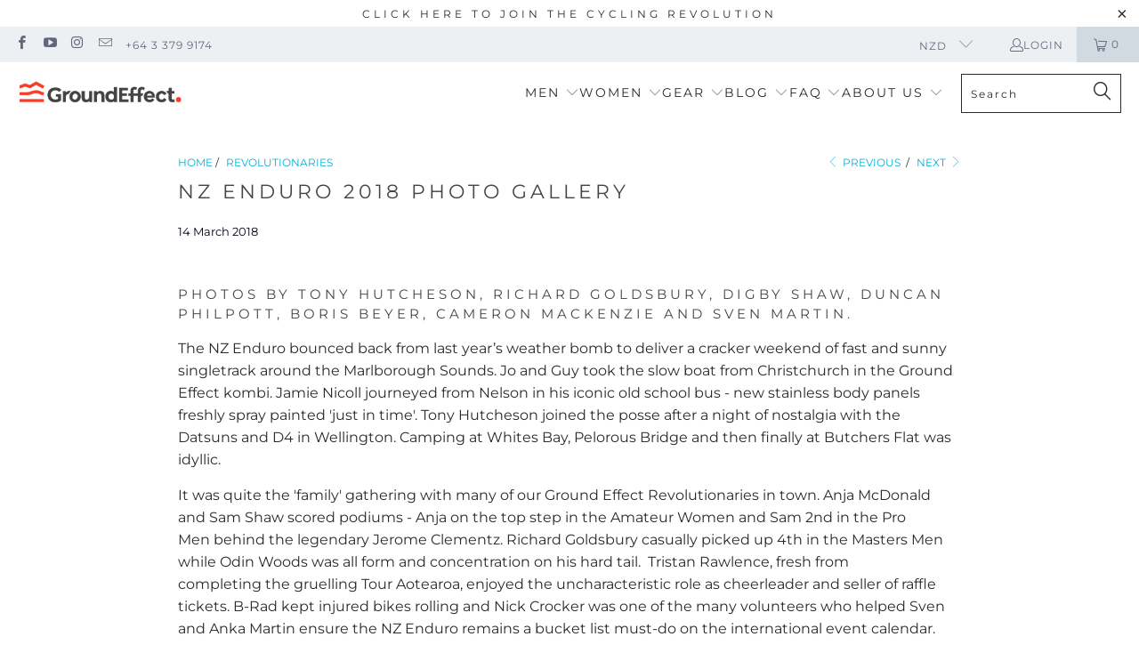

--- FILE ---
content_type: text/html; charset=utf-8
request_url: https://www.groundeffect.co.nz/blogs/revolutionaries/nz-enduro-2018-photo-gallery
body_size: 26716
content:


 <!DOCTYPE html>
<html class="no-js no-touch" lang="en-NZ"> <head> <script>
    window.Store = window.Store || {};
    window.Store.id = 6525955;</script> <meta charset="utf-8"> <meta http-equiv="cleartype" content="on"> <meta name="robots" content="index,follow"> <!-- Mobile Specific Metas --> <meta name="HandheldFriendly" content="True"> <meta name="MobileOptimized" content="320"> <meta name="viewport" content="width=device-width,initial-scale=1"> <meta name="theme-color" content="#ffffff"> <title>
      NZ Enduro 2018 Photo Gallery - Ground Effect</title> <meta name="description" content="Photos by Tony Hutcheson, Richard Goldsbury, Digby Shaw, Duncan Philpott, Boris Beyer, Cameron Mackenzie and Sven Martin. The NZ Enduro bounced back from last year’s weather bomb to deliver a cracker weekend of fast and sunny singletrack around the Marlborough Sounds. Jo and Guy took the slow boat from Christchurch in "/> <!-- Preconnect Domains --> <link rel="preconnect" href="https://fonts.shopifycdn.com" /> <link rel="preconnect" href="https://cdn.shopify.com" /> <link rel="preconnect" href="https://v.shopify.com" /> <link rel="preconnect" href="https://cdn.shopifycloud.com" /> <link rel="preconnect" href="https://monorail-edge.shopifysvc.com"> <!-- fallback for browsers that don't support preconnect --> <link rel="dns-prefetch" href="https://fonts.shopifycdn.com" /> <link rel="dns-prefetch" href="https://cdn.shopify.com" /> <link rel="dns-prefetch" href="https://v.shopify.com" /> <link rel="dns-prefetch" href="https://cdn.shopifycloud.com" /> <link rel="dns-prefetch" href="https://monorail-edge.shopifysvc.com"> <!-- Preload Assets --> <link rel="preload" href="//www.groundeffect.co.nz/cdn/shop/t/94/assets/fancybox.css?v=19278034316635137701723514300" as="style"> <link rel="preload" href="//www.groundeffect.co.nz/cdn/shop/t/94/assets/styles.css?v=160779243264042734121762743454" as="style"> <link rel="preload" href="//www.groundeffect.co.nz/cdn/shop/t/94/assets/jquery.min.js?v=81049236547974671631723514300" as="script"> <link rel="preload" href="//www.groundeffect.co.nz/cdn/shop/t/94/assets/vendors.js?v=110606657863731852701723514300" as="script"> <link rel="preload" href="//www.groundeffect.co.nz/cdn/shop/t/94/assets/sections.js?v=15984642729386258231723514300" as="script"> <link rel="preload" href="//www.groundeffect.co.nz/cdn/shop/t/94/assets/utilities.js?v=179684771267404657711723514300" as="script"> <link rel="preload" href="//www.groundeffect.co.nz/cdn/shop/t/94/assets/app.js?v=125685052396316064491723514300" as="script"> <!-- Stylesheet for Fancybox library --> <link href="//www.groundeffect.co.nz/cdn/shop/t/94/assets/fancybox.css?v=19278034316635137701723514300" rel="stylesheet" type="text/css" media="all" /> <!-- Stylesheets for Turbo --> <link href="//www.groundeffect.co.nz/cdn/shop/t/94/assets/styles.css?v=160779243264042734121762743454" rel="stylesheet" type="text/css" media="all" /> <script>
      window.lazySizesConfig = window.lazySizesConfig || {};

      lazySizesConfig.expand = 300;
      lazySizesConfig.loadHidden = false;

      /*! lazysizes - v5.2.2 - bgset plugin */
      !function(e,t){var a=function(){t(e.lazySizes),e.removeEventListener("lazyunveilread",a,!0)};t=t.bind(null,e,e.document),"object"==typeof module&&module.exports?t(require("lazysizes")):"function"==typeof define&&define.amd?define(["lazysizes"],t):e.lazySizes?a():e.addEventListener("lazyunveilread",a,!0)}(window,function(e,z,g){"use strict";var c,y,b,f,i,s,n,v,m;e.addEventListener&&(c=g.cfg,y=/\s+/g,b=/\s*\|\s+|\s+\|\s*/g,f=/^(.+?)(?:\s+\[\s*(.+?)\s*\])(?:\s+\[\s*(.+?)\s*\])?$/,i=/^\s*\(*\s*type\s*:\s*(.+?)\s*\)*\s*$/,s=/\(|\)|'/,n={contain:1,cover:1},v=function(e,t){var a;t&&((a=t.match(i))&&a[1]?e.setAttribute("type",a[1]):e.setAttribute("media",c.customMedia[t]||t))},m=function(e){var t,a,i,r;e.target._lazybgset&&(a=(t=e.target)._lazybgset,(i=t.currentSrc||t.src)&&((r=g.fire(a,"bgsetproxy",{src:i,useSrc:s.test(i)?JSON.stringify(i):i})).defaultPrevented||(a.style.backgroundImage="url("+r.detail.useSrc+")")),t._lazybgsetLoading&&(g.fire(a,"_lazyloaded",{},!1,!0),delete t._lazybgsetLoading))},addEventListener("lazybeforeunveil",function(e){var t,a,i,r,s,n,l,d,o,u;!e.defaultPrevented&&(t=e.target.getAttribute("data-bgset"))&&(o=e.target,(u=z.createElement("img")).alt="",u._lazybgsetLoading=!0,e.detail.firesLoad=!0,a=t,i=o,r=u,s=z.createElement("picture"),n=i.getAttribute(c.sizesAttr),l=i.getAttribute("data-ratio"),d=i.getAttribute("data-optimumx"),i._lazybgset&&i._lazybgset.parentNode==i&&i.removeChild(i._lazybgset),Object.defineProperty(r,"_lazybgset",{value:i,writable:!0}),Object.defineProperty(i,"_lazybgset",{value:s,writable:!0}),a=a.replace(y," ").split(b),s.style.display="none",r.className=c.lazyClass,1!=a.length||n||(n="auto"),a.forEach(function(e){var t,a=z.createElement("source");n&&"auto"!=n&&a.setAttribute("sizes",n),(t=e.match(f))?(a.setAttribute(c.srcsetAttr,t[1]),v(a,t[2]),v(a,t[3])):a.setAttribute(c.srcsetAttr,e),s.appendChild(a)}),n&&(r.setAttribute(c.sizesAttr,n),i.removeAttribute(c.sizesAttr),i.removeAttribute("sizes")),d&&r.setAttribute("data-optimumx",d),l&&r.setAttribute("data-ratio",l),s.appendChild(r),i.appendChild(s),setTimeout(function(){g.loader.unveil(u),g.rAF(function(){g.fire(u,"_lazyloaded",{},!0,!0),u.complete&&m({target:u})})}))}),z.addEventListener("load",m,!0),e.addEventListener("lazybeforesizes",function(e){var t,a,i,r;e.detail.instance==g&&e.target._lazybgset&&e.detail.dataAttr&&(t=e.target._lazybgset,i=t,r=(getComputedStyle(i)||{getPropertyValue:function(){}}).getPropertyValue("background-size"),!n[r]&&n[i.style.backgroundSize]&&(r=i.style.backgroundSize),n[a=r]&&(e.target._lazysizesParentFit=a,g.rAF(function(){e.target.setAttribute("data-parent-fit",a),e.target._lazysizesParentFit&&delete e.target._lazysizesParentFit})))},!0),z.documentElement.addEventListener("lazybeforesizes",function(e){var t,a;!e.defaultPrevented&&e.target._lazybgset&&e.detail.instance==g&&(e.detail.width=(t=e.target._lazybgset,a=g.gW(t,t.parentNode),(!t._lazysizesWidth||a>t._lazysizesWidth)&&(t._lazysizesWidth=a),t._lazysizesWidth))}))});

      /*! lazysizes - v5.2.2 */
      !function(e){var t=function(u,D,f){"use strict";var k,H;if(function(){var e;var t={lazyClass:"lazyload",loadedClass:"lazyloaded",loadingClass:"lazyloading",preloadClass:"lazypreload",errorClass:"lazyerror",autosizesClass:"lazyautosizes",srcAttr:"data-src",srcsetAttr:"data-srcset",sizesAttr:"data-sizes",minSize:40,customMedia:{},init:true,expFactor:1.5,hFac:.8,loadMode:2,loadHidden:true,ricTimeout:0,throttleDelay:125};H=u.lazySizesConfig||u.lazysizesConfig||{};for(e in t){if(!(e in H)){H[e]=t[e]}}}(),!D||!D.getElementsByClassName){return{init:function(){},cfg:H,noSupport:true}}var O=D.documentElement,a=u.HTMLPictureElement,P="addEventListener",$="getAttribute",q=u[P].bind(u),I=u.setTimeout,U=u.requestAnimationFrame||I,l=u.requestIdleCallback,j=/^picture$/i,r=["load","error","lazyincluded","_lazyloaded"],i={},G=Array.prototype.forEach,J=function(e,t){if(!i[t]){i[t]=new RegExp("(\\s|^)"+t+"(\\s|$)")}return i[t].test(e[$]("class")||"")&&i[t]},K=function(e,t){if(!J(e,t)){e.setAttribute("class",(e[$]("class")||"").trim()+" "+t)}},Q=function(e,t){var i;if(i=J(e,t)){e.setAttribute("class",(e[$]("class")||"").replace(i," "))}},V=function(t,i,e){var a=e?P:"removeEventListener";if(e){V(t,i)}r.forEach(function(e){t[a](e,i)})},X=function(e,t,i,a,r){var n=D.createEvent("Event");if(!i){i={}}i.instance=k;n.initEvent(t,!a,!r);n.detail=i;e.dispatchEvent(n);return n},Y=function(e,t){var i;if(!a&&(i=u.picturefill||H.pf)){if(t&&t.src&&!e[$]("srcset")){e.setAttribute("srcset",t.src)}i({reevaluate:true,elements:[e]})}else if(t&&t.src){e.src=t.src}},Z=function(e,t){return(getComputedStyle(e,null)||{})[t]},s=function(e,t,i){i=i||e.offsetWidth;while(i<H.minSize&&t&&!e._lazysizesWidth){i=t.offsetWidth;t=t.parentNode}return i},ee=function(){var i,a;var t=[];var r=[];var n=t;var s=function(){var e=n;n=t.length?r:t;i=true;a=false;while(e.length){e.shift()()}i=false};var e=function(e,t){if(i&&!t){e.apply(this,arguments)}else{n.push(e);if(!a){a=true;(D.hidden?I:U)(s)}}};e._lsFlush=s;return e}(),te=function(i,e){return e?function(){ee(i)}:function(){var e=this;var t=arguments;ee(function(){i.apply(e,t)})}},ie=function(e){var i;var a=0;var r=H.throttleDelay;var n=H.ricTimeout;var t=function(){i=false;a=f.now();e()};var s=l&&n>49?function(){l(t,{timeout:n});if(n!==H.ricTimeout){n=H.ricTimeout}}:te(function(){I(t)},true);return function(e){var t;if(e=e===true){n=33}if(i){return}i=true;t=r-(f.now()-a);if(t<0){t=0}if(e||t<9){s()}else{I(s,t)}}},ae=function(e){var t,i;var a=99;var r=function(){t=null;e()};var n=function(){var e=f.now()-i;if(e<a){I(n,a-e)}else{(l||r)(r)}};return function(){i=f.now();if(!t){t=I(n,a)}}},e=function(){var v,m,c,h,e;var y,z,g,p,C,b,A;var n=/^img$/i;var d=/^iframe$/i;var E="onscroll"in u&&!/(gle|ing)bot/.test(navigator.userAgent);var _=0;var w=0;var N=0;var M=-1;var x=function(e){N--;if(!e||N<0||!e.target){N=0}};var W=function(e){if(A==null){A=Z(D.body,"visibility")=="hidden"}return A||!(Z(e.parentNode,"visibility")=="hidden"&&Z(e,"visibility")=="hidden")};var S=function(e,t){var i;var a=e;var r=W(e);g-=t;b+=t;p-=t;C+=t;while(r&&(a=a.offsetParent)&&a!=D.body&&a!=O){r=(Z(a,"opacity")||1)>0;if(r&&Z(a,"overflow")!="visible"){i=a.getBoundingClientRect();r=C>i.left&&p<i.right&&b>i.top-1&&g<i.bottom+1}}return r};var t=function(){var e,t,i,a,r,n,s,l,o,u,f,c;var d=k.elements;if((h=H.loadMode)&&N<8&&(e=d.length)){t=0;M++;for(;t<e;t++){if(!d[t]||d[t]._lazyRace){continue}if(!E||k.prematureUnveil&&k.prematureUnveil(d[t])){R(d[t]);continue}if(!(l=d[t][$]("data-expand"))||!(n=l*1)){n=w}if(!u){u=!H.expand||H.expand<1?O.clientHeight>500&&O.clientWidth>500?500:370:H.expand;k._defEx=u;f=u*H.expFactor;c=H.hFac;A=null;if(w<f&&N<1&&M>2&&h>2&&!D.hidden){w=f;M=0}else if(h>1&&M>1&&N<6){w=u}else{w=_}}if(o!==n){y=innerWidth+n*c;z=innerHeight+n;s=n*-1;o=n}i=d[t].getBoundingClientRect();if((b=i.bottom)>=s&&(g=i.top)<=z&&(C=i.right)>=s*c&&(p=i.left)<=y&&(b||C||p||g)&&(H.loadHidden||W(d[t]))&&(m&&N<3&&!l&&(h<3||M<4)||S(d[t],n))){R(d[t]);r=true;if(N>9){break}}else if(!r&&m&&!a&&N<4&&M<4&&h>2&&(v[0]||H.preloadAfterLoad)&&(v[0]||!l&&(b||C||p||g||d[t][$](H.sizesAttr)!="auto"))){a=v[0]||d[t]}}if(a&&!r){R(a)}}};var i=ie(t);var B=function(e){var t=e.target;if(t._lazyCache){delete t._lazyCache;return}x(e);K(t,H.loadedClass);Q(t,H.loadingClass);V(t,L);X(t,"lazyloaded")};var a=te(B);var L=function(e){a({target:e.target})};var T=function(t,i){try{t.contentWindow.location.replace(i)}catch(e){t.src=i}};var F=function(e){var t;var i=e[$](H.srcsetAttr);if(t=H.customMedia[e[$]("data-media")||e[$]("media")]){e.setAttribute("media",t)}if(i){e.setAttribute("srcset",i)}};var s=te(function(t,e,i,a,r){var n,s,l,o,u,f;if(!(u=X(t,"lazybeforeunveil",e)).defaultPrevented){if(a){if(i){K(t,H.autosizesClass)}else{t.setAttribute("sizes",a)}}s=t[$](H.srcsetAttr);n=t[$](H.srcAttr);if(r){l=t.parentNode;o=l&&j.test(l.nodeName||"")}f=e.firesLoad||"src"in t&&(s||n||o);u={target:t};K(t,H.loadingClass);if(f){clearTimeout(c);c=I(x,2500);V(t,L,true)}if(o){G.call(l.getElementsByTagName("source"),F)}if(s){t.setAttribute("srcset",s)}else if(n&&!o){if(d.test(t.nodeName)){T(t,n)}else{t.src=n}}if(r&&(s||o)){Y(t,{src:n})}}if(t._lazyRace){delete t._lazyRace}Q(t,H.lazyClass);ee(function(){var e=t.complete&&t.naturalWidth>1;if(!f||e){if(e){K(t,"ls-is-cached")}B(u);t._lazyCache=true;I(function(){if("_lazyCache"in t){delete t._lazyCache}},9)}if(t.loading=="lazy"){N--}},true)});var R=function(e){if(e._lazyRace){return}var t;var i=n.test(e.nodeName);var a=i&&(e[$](H.sizesAttr)||e[$]("sizes"));var r=a=="auto";if((r||!m)&&i&&(e[$]("src")||e.srcset)&&!e.complete&&!J(e,H.errorClass)&&J(e,H.lazyClass)){return}t=X(e,"lazyunveilread").detail;if(r){re.updateElem(e,true,e.offsetWidth)}e._lazyRace=true;N++;s(e,t,r,a,i)};var r=ae(function(){H.loadMode=3;i()});var l=function(){if(H.loadMode==3){H.loadMode=2}r()};var o=function(){if(m){return}if(f.now()-e<999){I(o,999);return}m=true;H.loadMode=3;i();q("scroll",l,true)};return{_:function(){e=f.now();k.elements=D.getElementsByClassName(H.lazyClass);v=D.getElementsByClassName(H.lazyClass+" "+H.preloadClass);q("scroll",i,true);q("resize",i,true);q("pageshow",function(e){if(e.persisted){var t=D.querySelectorAll("."+H.loadingClass);if(t.length&&t.forEach){U(function(){t.forEach(function(e){if(e.complete){R(e)}})})}}});if(u.MutationObserver){new MutationObserver(i).observe(O,{childList:true,subtree:true,attributes:true})}else{O[P]("DOMNodeInserted",i,true);O[P]("DOMAttrModified",i,true);setInterval(i,999)}q("hashchange",i,true);["focus","mouseover","click","load","transitionend","animationend"].forEach(function(e){D[P](e,i,true)});if(/d$|^c/.test(D.readyState)){o()}else{q("load",o);D[P]("DOMContentLoaded",i);I(o,2e4)}if(k.elements.length){t();ee._lsFlush()}else{i()}},checkElems:i,unveil:R,_aLSL:l}}(),re=function(){var i;var n=te(function(e,t,i,a){var r,n,s;e._lazysizesWidth=a;a+="px";e.setAttribute("sizes",a);if(j.test(t.nodeName||"")){r=t.getElementsByTagName("source");for(n=0,s=r.length;n<s;n++){r[n].setAttribute("sizes",a)}}if(!i.detail.dataAttr){Y(e,i.detail)}});var a=function(e,t,i){var a;var r=e.parentNode;if(r){i=s(e,r,i);a=X(e,"lazybeforesizes",{width:i,dataAttr:!!t});if(!a.defaultPrevented){i=a.detail.width;if(i&&i!==e._lazysizesWidth){n(e,r,a,i)}}}};var e=function(){var e;var t=i.length;if(t){e=0;for(;e<t;e++){a(i[e])}}};var t=ae(e);return{_:function(){i=D.getElementsByClassName(H.autosizesClass);q("resize",t)},checkElems:t,updateElem:a}}(),t=function(){if(!t.i&&D.getElementsByClassName){t.i=true;re._();e._()}};return I(function(){H.init&&t()}),k={cfg:H,autoSizer:re,loader:e,init:t,uP:Y,aC:K,rC:Q,hC:J,fire:X,gW:s,rAF:ee}}(e,e.document,Date);e.lazySizes=t,"object"==typeof module&&module.exports&&(module.exports=t)}("undefined"!=typeof window?window:{});</script> <!-- Icons --> <link rel="shortcut icon" type="image/x-icon" href="//www.groundeffect.co.nz/cdn/shop/files/Favicon_4b51dc67-0fdd-45e0-ad90-de2940908109_180x180.png?v=1613717497"> <link rel="apple-touch-icon" href="//www.groundeffect.co.nz/cdn/shop/files/Favicon_4b51dc67-0fdd-45e0-ad90-de2940908109_180x180.png?v=1613717497"/> <link rel="apple-touch-icon" sizes="57x57" href="//www.groundeffect.co.nz/cdn/shop/files/Favicon_4b51dc67-0fdd-45e0-ad90-de2940908109_57x57.png?v=1613717497"/> <link rel="apple-touch-icon" sizes="60x60" href="//www.groundeffect.co.nz/cdn/shop/files/Favicon_4b51dc67-0fdd-45e0-ad90-de2940908109_60x60.png?v=1613717497"/> <link rel="apple-touch-icon" sizes="72x72" href="//www.groundeffect.co.nz/cdn/shop/files/Favicon_4b51dc67-0fdd-45e0-ad90-de2940908109_72x72.png?v=1613717497"/> <link rel="apple-touch-icon" sizes="76x76" href="//www.groundeffect.co.nz/cdn/shop/files/Favicon_4b51dc67-0fdd-45e0-ad90-de2940908109_76x76.png?v=1613717497"/> <link rel="apple-touch-icon" sizes="114x114" href="//www.groundeffect.co.nz/cdn/shop/files/Favicon_4b51dc67-0fdd-45e0-ad90-de2940908109_114x114.png?v=1613717497"/> <link rel="apple-touch-icon" sizes="180x180" href="//www.groundeffect.co.nz/cdn/shop/files/Favicon_4b51dc67-0fdd-45e0-ad90-de2940908109_180x180.png?v=1613717497"/> <link rel="apple-touch-icon" sizes="228x228" href="//www.groundeffect.co.nz/cdn/shop/files/Favicon_4b51dc67-0fdd-45e0-ad90-de2940908109_228x228.png?v=1613717497"/> <link rel="canonical" href="https://www.groundeffect.co.nz/blogs/revolutionaries/nz-enduro-2018-photo-gallery"/> <script src="//www.groundeffect.co.nz/cdn/shop/t/94/assets/jquery.min.js?v=81049236547974671631723514300" defer></script> <script type="text/javascript" src="/services/javascripts/currencies.js" data-no-instant></script> <script src="//www.groundeffect.co.nz/cdn/shop/t/94/assets/currencies.js?v=104585741455031924401723514300" defer></script> <script>
      window.PXUTheme = window.PXUTheme || {};
      window.PXUTheme.version = '8.3.0';
      window.PXUTheme.name = 'Turbo';</script>
    


    
<template id="price-ui"><span class="price " data-price></span><span class="compare-at-price" data-compare-at-price></span><span class="unit-pricing" data-unit-pricing></span></template> <template id="price-ui-badge"><div class="price-ui-badge__sticker price-ui-badge__sticker--"> <span class="price-ui-badge__sticker-text" data-badge></span></div></template> <template id="price-ui__price"><span class="money" data-price></span></template> <template id="price-ui__price-range"><span class="price-min" data-price-min><span class="money" data-price></span></span> - <span class="price-max" data-price-max><span class="money" data-price></span></span></template> <template id="price-ui__unit-pricing"><span class="unit-quantity" data-unit-quantity></span> | <span class="unit-price" data-unit-price><span class="money" data-price></span></span> / <span class="unit-measurement" data-unit-measurement></span></template> <template id="price-ui-badge__percent-savings-range">Save up to <span data-price-percent></span>%</template> <template id="price-ui-badge__percent-savings">Save <span data-price-percent></span>%</template> <template id="price-ui-badge__price-savings-range">Save up to <span class="money" data-price></span></template> <template id="price-ui-badge__price-savings">Save <span class="money" data-price></span></template> <template id="price-ui-badge__on-sale">Sale</template> <template id="price-ui-badge__sold-out">Sold out</template> <template id="price-ui-badge__in-stock">In stock</template> <script>
      
window.PXUTheme = window.PXUTheme || {};


window.PXUTheme.theme_settings = {};
window.PXUTheme.currency = {};
window.PXUTheme.routes = window.PXUTheme.routes || {};


window.PXUTheme.theme_settings.display_tos_checkbox = false;
window.PXUTheme.theme_settings.go_to_checkout = true;
window.PXUTheme.theme_settings.cart_action = "ajax";
window.PXUTheme.theme_settings.cart_shipping_calculator = true;


window.PXUTheme.theme_settings.collection_swatches = true;
window.PXUTheme.theme_settings.collection_secondary_image = false;


window.PXUTheme.currency.show_multiple_currencies = true;
window.PXUTheme.currency.shop_currency = "NZD";
window.PXUTheme.currency.default_currency = "NZD";
window.PXUTheme.currency.display_format = "money_with_currency_format";
window.PXUTheme.currency.money_format = "${{amount}} NZD";
window.PXUTheme.currency.money_format_no_currency = "${{amount}} NZD";
window.PXUTheme.currency.money_format_currency = "${{amount}} NZD";
window.PXUTheme.currency.native_multi_currency = false;
window.PXUTheme.currency.iso_code = "NZD";
window.PXUTheme.currency.symbol = "$";


window.PXUTheme.theme_settings.display_inventory_left = false;
window.PXUTheme.theme_settings.inventory_threshold = 10;
window.PXUTheme.theme_settings.limit_quantity = false;


window.PXUTheme.theme_settings.menu_position = "inline";


window.PXUTheme.theme_settings.newsletter_popup = true;
window.PXUTheme.theme_settings.newsletter_popup_days = "365";
window.PXUTheme.theme_settings.newsletter_popup_mobile = false;
window.PXUTheme.theme_settings.newsletter_popup_seconds = 120;


window.PXUTheme.theme_settings.pagination_type = "infinite_scroll";


window.PXUTheme.theme_settings.enable_shopify_collection_badges = false;
window.PXUTheme.theme_settings.quick_shop_thumbnail_position = "bottom-thumbnails";
window.PXUTheme.theme_settings.product_form_style = "radio";
window.PXUTheme.theme_settings.sale_banner_enabled = false;
window.PXUTheme.theme_settings.display_savings = false;
window.PXUTheme.theme_settings.display_sold_out_price = true;
window.PXUTheme.theme_settings.sold_out_text = "Sold Out";
window.PXUTheme.theme_settings.free_text = "Free";
window.PXUTheme.theme_settings.video_looping = false;
window.PXUTheme.theme_settings.quick_shop_style = "popup";
window.PXUTheme.theme_settings.hover_enabled = false;


window.PXUTheme.routes.cart_url = "/cart";
window.PXUTheme.routes.root_url = "/";
window.PXUTheme.routes.search_url = "/search";
window.PXUTheme.routes.all_products_collection_url = "/collections/all";
window.PXUTheme.routes.product_recommendations_url = "/recommendations/products";


window.PXUTheme.theme_settings.image_loading_style = "blur-up";


window.PXUTheme.theme_settings.search_option = "everything";
window.PXUTheme.theme_settings.search_items_to_display = 5;
window.PXUTheme.theme_settings.enable_autocomplete = false;


window.PXUTheme.theme_settings.page_dots_enabled = true;
window.PXUTheme.theme_settings.slideshow_arrow_size = "light";


window.PXUTheme.theme_settings.quick_shop_enabled = false;


window.PXUTheme.translation = {};


window.PXUTheme.translation.agree_to_terms_warning = "You must agree with the terms and conditions to checkout.";
window.PXUTheme.translation.one_item_left = "item left";
window.PXUTheme.translation.items_left_text = "items left";
window.PXUTheme.translation.cart_savings_text = "Total Savings";
window.PXUTheme.translation.cart_discount_text = "Discount";
window.PXUTheme.translation.cart_subtotal_text = "Subtotal";
window.PXUTheme.translation.cart_remove_text = "Remove";
window.PXUTheme.translation.cart_free_text = "Free";


window.PXUTheme.translation.newsletter_success_text = "Thanks for joining the Cycling Revolution.";


window.PXUTheme.translation.notify_email = "Enter your email address...";
window.PXUTheme.translation.notify_email_value = "Translation missing: en-NZ.contact.fields.email";
window.PXUTheme.translation.notify_email_send = "Send";
window.PXUTheme.translation.notify_message_first = "Please notify me when";
window.PXUTheme.translation.notify_message_last = "becomes available -";
window.PXUTheme.translation.notify_success_text = "Thanks! We will notify you when this product becomes available!";


window.PXUTheme.translation.add_to_cart = "Add to Cart";
window.PXUTheme.translation.coming_soon_text = "Coming Soon";
window.PXUTheme.translation.sold_out_text = "Not Made in this Col/Size";
window.PXUTheme.translation.sale_text = "Sale";
window.PXUTheme.translation.savings_text = "You Save";
window.PXUTheme.translation.from_text = "from";
window.PXUTheme.translation.new_text = "New";
window.PXUTheme.translation.pre_order_text = "Pre-Order";
window.PXUTheme.translation.unavailable_text = "Not Made in this Col/Size";


window.PXUTheme.translation.all_results = "View all results";
window.PXUTheme.translation.no_results = "Sorry, no results!";


window.PXUTheme.media_queries = {};
window.PXUTheme.media_queries.small = window.matchMedia( "(max-width: 480px)" );
window.PXUTheme.media_queries.medium = window.matchMedia( "(max-width: 798px)" );
window.PXUTheme.media_queries.large = window.matchMedia( "(min-width: 799px)" );
window.PXUTheme.media_queries.larger = window.matchMedia( "(min-width: 960px)" );
window.PXUTheme.media_queries.xlarge = window.matchMedia( "(min-width: 1200px)" );
window.PXUTheme.media_queries.ie10 = window.matchMedia( "all and (-ms-high-contrast: none), (-ms-high-contrast: active)" );
window.PXUTheme.media_queries.tablet = window.matchMedia( "only screen and (min-width: 799px) and (max-width: 1024px)" );</script> <script src="//www.groundeffect.co.nz/cdn/shop/t/94/assets/vendors.js?v=110606657863731852701723514300" defer></script> <script src="//www.groundeffect.co.nz/cdn/shop/t/94/assets/sections.js?v=15984642729386258231723514300" defer></script> <script src="//www.groundeffect.co.nz/cdn/shop/t/94/assets/utilities.js?v=179684771267404657711723514300" defer></script> <script src="//www.groundeffect.co.nz/cdn/shop/t/94/assets/app.js?v=125685052396316064491723514300" defer></script> <script src="//www.groundeffect.co.nz/cdn/shop/t/94/assets/instantclick.min.js?v=20092422000980684151723514300" data-no-instant defer></script> <script data-no-instant>
        window.addEventListener('DOMContentLoaded', function() {

          function inIframe() {
            try {
              return window.self !== window.top;
            } catch (e) {
              return true;
            }
          }

          if (!inIframe()){
            InstantClick.on('change', function() {

              $('head script[src*="shopify"]').each(function() {
                var script = document.createElement('script');
                script.type = 'text/javascript';
                script.src = $(this).attr('src');

                $('body').append(script);
              });

              $('body').removeClass('fancybox-active');
              $.fancybox.destroy();

              InstantClick.init();

            });
          }
        });</script> <script></script> <script>window.performance && window.performance.mark && window.performance.mark('shopify.content_for_header.start');</script><meta id="shopify-digital-wallet" name="shopify-digital-wallet" content="/6525955/digital_wallets/dialog">
<meta name="shopify-checkout-api-token" content="f5d2bf209fbcbcfee8a8339fe3d44e7f">
<link rel="alternate" type="application/atom+xml" title="Feed" href="/blogs/revolutionaries.atom" />
<script async="async" src="/checkouts/internal/preloads.js?locale=en-NZ"></script>
<link rel="preconnect" href="https://shop.app" crossorigin="anonymous">
<script async="async" src="https://shop.app/checkouts/internal/preloads.js?locale=en-NZ&shop_id=6525955" crossorigin="anonymous"></script>
<script id="apple-pay-shop-capabilities" type="application/json">{"shopId":6525955,"countryCode":"NZ","currencyCode":"NZD","merchantCapabilities":["supports3DS"],"merchantId":"gid:\/\/shopify\/Shop\/6525955","merchantName":"Ground Effect","requiredBillingContactFields":["postalAddress","email","phone"],"requiredShippingContactFields":["postalAddress","email","phone"],"shippingType":"shipping","supportedNetworks":["visa","masterCard"],"total":{"type":"pending","label":"Ground Effect","amount":"1.00"},"shopifyPaymentsEnabled":true,"supportsSubscriptions":true}</script>
<script id="shopify-features" type="application/json">{"accessToken":"f5d2bf209fbcbcfee8a8339fe3d44e7f","betas":["rich-media-storefront-analytics"],"domain":"www.groundeffect.co.nz","predictiveSearch":true,"shopId":6525955,"locale":"en"}</script>
<script>var Shopify = Shopify || {};
Shopify.shop = "groundeffect-nz.myshopify.com";
Shopify.locale = "en-NZ";
Shopify.currency = {"active":"NZD","rate":"1.0"};
Shopify.country = "NZ";
Shopify.theme = {"name":"Turbo-Portland 8.3.0 26-01-2023","id":138315956399,"schema_name":"Turbo","schema_version":"8.3.0","theme_store_id":null,"role":"main"};
Shopify.theme.handle = "null";
Shopify.theme.style = {"id":null,"handle":null};
Shopify.cdnHost = "www.groundeffect.co.nz/cdn";
Shopify.routes = Shopify.routes || {};
Shopify.routes.root = "/";</script>
<script type="module">!function(o){(o.Shopify=o.Shopify||{}).modules=!0}(window);</script>
<script>!function(o){function n(){var o=[];function n(){o.push(Array.prototype.slice.apply(arguments))}return n.q=o,n}var t=o.Shopify=o.Shopify||{};t.loadFeatures=n(),t.autoloadFeatures=n()}(window);</script>
<script>
  window.ShopifyPay = window.ShopifyPay || {};
  window.ShopifyPay.apiHost = "shop.app\/pay";
  window.ShopifyPay.redirectState = null;
</script>
<script id="shop-js-analytics" type="application/json">{"pageType":"article"}</script>
<script defer="defer" async type="module" src="//www.groundeffect.co.nz/cdn/shopifycloud/shop-js/modules/v2/client.init-shop-cart-sync_C5BV16lS.en.esm.js"></script>
<script defer="defer" async type="module" src="//www.groundeffect.co.nz/cdn/shopifycloud/shop-js/modules/v2/chunk.common_CygWptCX.esm.js"></script>
<script type="module">
  await import("//www.groundeffect.co.nz/cdn/shopifycloud/shop-js/modules/v2/client.init-shop-cart-sync_C5BV16lS.en.esm.js");
await import("//www.groundeffect.co.nz/cdn/shopifycloud/shop-js/modules/v2/chunk.common_CygWptCX.esm.js");

  window.Shopify.SignInWithShop?.initShopCartSync?.({"fedCMEnabled":true,"windoidEnabled":true});

</script>
<script>
  window.Shopify = window.Shopify || {};
  if (!window.Shopify.featureAssets) window.Shopify.featureAssets = {};
  window.Shopify.featureAssets['shop-js'] = {"shop-cart-sync":["modules/v2/client.shop-cart-sync_ZFArdW7E.en.esm.js","modules/v2/chunk.common_CygWptCX.esm.js"],"init-fed-cm":["modules/v2/client.init-fed-cm_CmiC4vf6.en.esm.js","modules/v2/chunk.common_CygWptCX.esm.js"],"shop-button":["modules/v2/client.shop-button_tlx5R9nI.en.esm.js","modules/v2/chunk.common_CygWptCX.esm.js"],"shop-cash-offers":["modules/v2/client.shop-cash-offers_DOA2yAJr.en.esm.js","modules/v2/chunk.common_CygWptCX.esm.js","modules/v2/chunk.modal_D71HUcav.esm.js"],"init-windoid":["modules/v2/client.init-windoid_sURxWdc1.en.esm.js","modules/v2/chunk.common_CygWptCX.esm.js"],"shop-toast-manager":["modules/v2/client.shop-toast-manager_ClPi3nE9.en.esm.js","modules/v2/chunk.common_CygWptCX.esm.js"],"init-shop-email-lookup-coordinator":["modules/v2/client.init-shop-email-lookup-coordinator_B8hsDcYM.en.esm.js","modules/v2/chunk.common_CygWptCX.esm.js"],"init-shop-cart-sync":["modules/v2/client.init-shop-cart-sync_C5BV16lS.en.esm.js","modules/v2/chunk.common_CygWptCX.esm.js"],"avatar":["modules/v2/client.avatar_BTnouDA3.en.esm.js"],"pay-button":["modules/v2/client.pay-button_FdsNuTd3.en.esm.js","modules/v2/chunk.common_CygWptCX.esm.js"],"init-customer-accounts":["modules/v2/client.init-customer-accounts_DxDtT_ad.en.esm.js","modules/v2/client.shop-login-button_C5VAVYt1.en.esm.js","modules/v2/chunk.common_CygWptCX.esm.js","modules/v2/chunk.modal_D71HUcav.esm.js"],"init-shop-for-new-customer-accounts":["modules/v2/client.init-shop-for-new-customer-accounts_ChsxoAhi.en.esm.js","modules/v2/client.shop-login-button_C5VAVYt1.en.esm.js","modules/v2/chunk.common_CygWptCX.esm.js","modules/v2/chunk.modal_D71HUcav.esm.js"],"shop-login-button":["modules/v2/client.shop-login-button_C5VAVYt1.en.esm.js","modules/v2/chunk.common_CygWptCX.esm.js","modules/v2/chunk.modal_D71HUcav.esm.js"],"init-customer-accounts-sign-up":["modules/v2/client.init-customer-accounts-sign-up_CPSyQ0Tj.en.esm.js","modules/v2/client.shop-login-button_C5VAVYt1.en.esm.js","modules/v2/chunk.common_CygWptCX.esm.js","modules/v2/chunk.modal_D71HUcav.esm.js"],"shop-follow-button":["modules/v2/client.shop-follow-button_Cva4Ekp9.en.esm.js","modules/v2/chunk.common_CygWptCX.esm.js","modules/v2/chunk.modal_D71HUcav.esm.js"],"checkout-modal":["modules/v2/client.checkout-modal_BPM8l0SH.en.esm.js","modules/v2/chunk.common_CygWptCX.esm.js","modules/v2/chunk.modal_D71HUcav.esm.js"],"lead-capture":["modules/v2/client.lead-capture_Bi8yE_yS.en.esm.js","modules/v2/chunk.common_CygWptCX.esm.js","modules/v2/chunk.modal_D71HUcav.esm.js"],"shop-login":["modules/v2/client.shop-login_D6lNrXab.en.esm.js","modules/v2/chunk.common_CygWptCX.esm.js","modules/v2/chunk.modal_D71HUcav.esm.js"],"payment-terms":["modules/v2/client.payment-terms_CZxnsJam.en.esm.js","modules/v2/chunk.common_CygWptCX.esm.js","modules/v2/chunk.modal_D71HUcav.esm.js"]};
</script>
<script>(function() {
  var isLoaded = false;
  function asyncLoad() {
    if (isLoaded) return;
    isLoaded = true;
    var urls = ["\/\/searchanise-ef84.kxcdn.com\/widgets\/shopify\/init.js?a=0k8R2s2Q5N\u0026shop=groundeffect-nz.myshopify.com"];
    for (var i = 0; i <urls.length; i++) {
      var s = document.createElement('script');
      s.type = 'text/javascript';
      s.async = true;
      s.src = urls[i];
      var x = document.getElementsByTagName('script')[0];
      x.parentNode.insertBefore(s, x);
    }
  };
  if(window.attachEvent) {
    window.attachEvent('onload', asyncLoad);
  } else {
    window.addEventListener('load', asyncLoad, false);
  }
})();</script>
<script id="__st">var __st={"a":6525955,"offset":46800,"reqid":"5b35eea7-c088-417b-b8c0-64c26f7a6eb9-1768722017","pageurl":"www.groundeffect.co.nz\/blogs\/revolutionaries\/nz-enduro-2018-photo-gallery","s":"articles-10624434252","u":"76b41d68a7ba","p":"article","rtyp":"article","rid":10624434252};</script>
<script>window.ShopifyPaypalV4VisibilityTracking = true;</script>
<script id="captcha-bootstrap">!function(){'use strict';const t='contact',e='account',n='new_comment',o=[[t,t],['blogs',n],['comments',n],[t,'customer']],c=[[e,'customer_login'],[e,'guest_login'],[e,'recover_customer_password'],[e,'create_customer']],r=t=>t.map((([t,e])=>`form[action*='/${t}']:not([data-nocaptcha='true']) input[name='form_type'][value='${e}']`)).join(','),a=t=>()=>t?[...document.querySelectorAll(t)].map((t=>t.form)):[];function s(){const t=[...o],e=r(t);return a(e)}const i='password',u='form_key',d=['recaptcha-v3-token','g-recaptcha-response','h-captcha-response',i],f=()=>{try{return window.sessionStorage}catch{return}},m='__shopify_v',_=t=>t.elements[u];function p(t,e,n=!1){try{const o=window.sessionStorage,c=JSON.parse(o.getItem(e)),{data:r}=function(t){const{data:e,action:n}=t;return t[m]||n?{data:e,action:n}:{data:t,action:n}}(c);for(const[e,n]of Object.entries(r))t.elements[e]&&(t.elements[e].value=n);n&&o.removeItem(e)}catch(o){console.error('form repopulation failed',{error:o})}}const l='form_type',E='cptcha';function T(t){t.dataset[E]=!0}const w=window,h=w.document,L='Shopify',v='ce_forms',y='captcha';let A=!1;((t,e)=>{const n=(g='f06e6c50-85a8-45c8-87d0-21a2b65856fe',I='https://cdn.shopify.com/shopifycloud/storefront-forms-hcaptcha/ce_storefront_forms_captcha_hcaptcha.v1.5.2.iife.js',D={infoText:'Protected by hCaptcha',privacyText:'Privacy',termsText:'Terms'},(t,e,n)=>{const o=w[L][v],c=o.bindForm;if(c)return c(t,g,e,D).then(n);var r;o.q.push([[t,g,e,D],n]),r=I,A||(h.body.append(Object.assign(h.createElement('script'),{id:'captcha-provider',async:!0,src:r})),A=!0)});var g,I,D;w[L]=w[L]||{},w[L][v]=w[L][v]||{},w[L][v].q=[],w[L][y]=w[L][y]||{},w[L][y].protect=function(t,e){n(t,void 0,e),T(t)},Object.freeze(w[L][y]),function(t,e,n,w,h,L){const[v,y,A,g]=function(t,e,n){const i=e?o:[],u=t?c:[],d=[...i,...u],f=r(d),m=r(i),_=r(d.filter((([t,e])=>n.includes(e))));return[a(f),a(m),a(_),s()]}(w,h,L),I=t=>{const e=t.target;return e instanceof HTMLFormElement?e:e&&e.form},D=t=>v().includes(t);t.addEventListener('submit',(t=>{const e=I(t);if(!e)return;const n=D(e)&&!e.dataset.hcaptchaBound&&!e.dataset.recaptchaBound,o=_(e),c=g().includes(e)&&(!o||!o.value);(n||c)&&t.preventDefault(),c&&!n&&(function(t){try{if(!f())return;!function(t){const e=f();if(!e)return;const n=_(t);if(!n)return;const o=n.value;o&&e.removeItem(o)}(t);const e=Array.from(Array(32),(()=>Math.random().toString(36)[2])).join('');!function(t,e){_(t)||t.append(Object.assign(document.createElement('input'),{type:'hidden',name:u})),t.elements[u].value=e}(t,e),function(t,e){const n=f();if(!n)return;const o=[...t.querySelectorAll(`input[type='${i}']`)].map((({name:t})=>t)),c=[...d,...o],r={};for(const[a,s]of new FormData(t).entries())c.includes(a)||(r[a]=s);n.setItem(e,JSON.stringify({[m]:1,action:t.action,data:r}))}(t,e)}catch(e){console.error('failed to persist form',e)}}(e),e.submit())}));const S=(t,e)=>{t&&!t.dataset[E]&&(n(t,e.some((e=>e===t))),T(t))};for(const o of['focusin','change'])t.addEventListener(o,(t=>{const e=I(t);D(e)&&S(e,y())}));const B=e.get('form_key'),M=e.get(l),P=B&&M;t.addEventListener('DOMContentLoaded',(()=>{const t=y();if(P)for(const e of t)e.elements[l].value===M&&p(e,B);[...new Set([...A(),...v().filter((t=>'true'===t.dataset.shopifyCaptcha))])].forEach((e=>S(e,t)))}))}(h,new URLSearchParams(w.location.search),n,t,e,['guest_login'])})(!0,!0)}();</script>
<script integrity="sha256-4kQ18oKyAcykRKYeNunJcIwy7WH5gtpwJnB7kiuLZ1E=" data-source-attribution="shopify.loadfeatures" defer="defer" src="//www.groundeffect.co.nz/cdn/shopifycloud/storefront/assets/storefront/load_feature-a0a9edcb.js" crossorigin="anonymous"></script>
<script crossorigin="anonymous" defer="defer" src="//www.groundeffect.co.nz/cdn/shopifycloud/storefront/assets/shopify_pay/storefront-65b4c6d7.js?v=20250812"></script>
<script data-source-attribution="shopify.dynamic_checkout.dynamic.init">var Shopify=Shopify||{};Shopify.PaymentButton=Shopify.PaymentButton||{isStorefrontPortableWallets:!0,init:function(){window.Shopify.PaymentButton.init=function(){};var t=document.createElement("script");t.src="https://www.groundeffect.co.nz/cdn/shopifycloud/portable-wallets/latest/portable-wallets.en.js",t.type="module",document.head.appendChild(t)}};
</script>
<script data-source-attribution="shopify.dynamic_checkout.buyer_consent">
  function portableWalletsHideBuyerConsent(e){var t=document.getElementById("shopify-buyer-consent"),n=document.getElementById("shopify-subscription-policy-button");t&&n&&(t.classList.add("hidden"),t.setAttribute("aria-hidden","true"),n.removeEventListener("click",e))}function portableWalletsShowBuyerConsent(e){var t=document.getElementById("shopify-buyer-consent"),n=document.getElementById("shopify-subscription-policy-button");t&&n&&(t.classList.remove("hidden"),t.removeAttribute("aria-hidden"),n.addEventListener("click",e))}window.Shopify?.PaymentButton&&(window.Shopify.PaymentButton.hideBuyerConsent=portableWalletsHideBuyerConsent,window.Shopify.PaymentButton.showBuyerConsent=portableWalletsShowBuyerConsent);
</script>
<script data-source-attribution="shopify.dynamic_checkout.cart.bootstrap">document.addEventListener("DOMContentLoaded",(function(){function t(){return document.querySelector("shopify-accelerated-checkout-cart, shopify-accelerated-checkout")}if(t())Shopify.PaymentButton.init();else{new MutationObserver((function(e,n){t()&&(Shopify.PaymentButton.init(),n.disconnect())})).observe(document.body,{childList:!0,subtree:!0})}}));
</script>
<link id="shopify-accelerated-checkout-styles" rel="stylesheet" media="screen" href="https://www.groundeffect.co.nz/cdn/shopifycloud/portable-wallets/latest/accelerated-checkout-backwards-compat.css" crossorigin="anonymous">
<style id="shopify-accelerated-checkout-cart">
        #shopify-buyer-consent {
  margin-top: 1em;
  display: inline-block;
  width: 100%;
}

#shopify-buyer-consent.hidden {
  display: none;
}

#shopify-subscription-policy-button {
  background: none;
  border: none;
  padding: 0;
  text-decoration: underline;
  font-size: inherit;
  cursor: pointer;
}

#shopify-subscription-policy-button::before {
  box-shadow: none;
}

      </style>

<script>window.performance && window.performance.mark && window.performance.mark('shopify.content_for_header.end');</script>

    

<meta name="author" content="Ground Effect">
<meta property="og:url" content="https://www.groundeffect.co.nz/blogs/revolutionaries/nz-enduro-2018-photo-gallery">
<meta property="og:site_name" content="Ground Effect"> <meta property="og:type" content="article"> <meta property="og:title" content="NZ Enduro 2018 Photo Gallery"> <meta property="og:image" content="https://cdn.shopify.com/s/files/1/0652/5955/files/NZ_Enduro18_Day1_1_DP_grande.jpg?v=1520914513"> <meta property="og:image:secure_url" content="https://cdn.shopify.com/s/files/1/0652/5955/files/NZ_Enduro18_Day1_1_DP_grande.jpg?v=1520914513"> <meta property="og:description" content="Photos by Tony Hutcheson, Richard Goldsbury, Digby Shaw, Duncan Philpott, Boris Beyer, Cameron Mackenzie and Sven Martin. The NZ Enduro bounced back from last year’s weather bomb to deliver a cracker weekend of fast and sunny singletrack around the Marlborough Sounds. Jo and Guy took the slow boat from Christchurch in ">




<meta name="twitter:card" content="summary"> <meta name="twitter:title" content="NZ Enduro 2018 Photo Gallery"> <meta name="twitter:description" content="The NZ Enduro bounced back from last year’s weather bomb to deliver a cracker weekend of fast and sunny singletrack around the Marlborough Sounds. Ground Effect Revolutionaries Anja McDonald and Sam Shaw scored podiums - Anja on the top step in the Amateur Women and Sam 2nd in the Pro Men behind the legendary Jerome Clementz. And Richard Goldsbury casually picked up 4th in the Masters Men."> <meta property="twitter:image" content="http://cdn.shopify.com/s/files/1/0652/5955/files/NZ_Enduro18_Day1_1_DP_grande.jpg?v=1520914513"><!-- BEGIN app block: shopify://apps/klaviyo-email-marketing-sms/blocks/klaviyo-onsite-embed/2632fe16-c075-4321-a88b-50b567f42507 -->












  <script async src="https://static.klaviyo.com/onsite/js/hGwsRd/klaviyo.js?company_id=hGwsRd"></script>
  <script>!function(){if(!window.klaviyo){window._klOnsite=window._klOnsite||[];try{window.klaviyo=new Proxy({},{get:function(n,i){return"push"===i?function(){var n;(n=window._klOnsite).push.apply(n,arguments)}:function(){for(var n=arguments.length,o=new Array(n),w=0;w<n;w++)o[w]=arguments[w];var t="function"==typeof o[o.length-1]?o.pop():void 0,e=new Promise((function(n){window._klOnsite.push([i].concat(o,[function(i){t&&t(i),n(i)}]))}));return e}}})}catch(n){window.klaviyo=window.klaviyo||[],window.klaviyo.push=function(){var n;(n=window._klOnsite).push.apply(n,arguments)}}}}();</script>

  




  <script>
    window.klaviyoReviewsProductDesignMode = false
  </script>







<!-- END app block --><link href="https://monorail-edge.shopifysvc.com" rel="dns-prefetch">
<script>(function(){if ("sendBeacon" in navigator && "performance" in window) {try {var session_token_from_headers = performance.getEntriesByType('navigation')[0].serverTiming.find(x => x.name == '_s').description;} catch {var session_token_from_headers = undefined;}var session_cookie_matches = document.cookie.match(/_shopify_s=([^;]*)/);var session_token_from_cookie = session_cookie_matches && session_cookie_matches.length === 2 ? session_cookie_matches[1] : "";var session_token = session_token_from_headers || session_token_from_cookie || "";function handle_abandonment_event(e) {var entries = performance.getEntries().filter(function(entry) {return /monorail-edge.shopifysvc.com/.test(entry.name);});if (!window.abandonment_tracked && entries.length === 0) {window.abandonment_tracked = true;var currentMs = Date.now();var navigation_start = performance.timing.navigationStart;var payload = {shop_id: 6525955,url: window.location.href,navigation_start,duration: currentMs - navigation_start,session_token,page_type: "article"};window.navigator.sendBeacon("https://monorail-edge.shopifysvc.com/v1/produce", JSON.stringify({schema_id: "online_store_buyer_site_abandonment/1.1",payload: payload,metadata: {event_created_at_ms: currentMs,event_sent_at_ms: currentMs}}));}}window.addEventListener('pagehide', handle_abandonment_event);}}());</script>
<script id="web-pixels-manager-setup">(function e(e,d,r,n,o){if(void 0===o&&(o={}),!Boolean(null===(a=null===(i=window.Shopify)||void 0===i?void 0:i.analytics)||void 0===a?void 0:a.replayQueue)){var i,a;window.Shopify=window.Shopify||{};var t=window.Shopify;t.analytics=t.analytics||{};var s=t.analytics;s.replayQueue=[],s.publish=function(e,d,r){return s.replayQueue.push([e,d,r]),!0};try{self.performance.mark("wpm:start")}catch(e){}var l=function(){var e={modern:/Edge?\/(1{2}[4-9]|1[2-9]\d|[2-9]\d{2}|\d{4,})\.\d+(\.\d+|)|Firefox\/(1{2}[4-9]|1[2-9]\d|[2-9]\d{2}|\d{4,})\.\d+(\.\d+|)|Chrom(ium|e)\/(9{2}|\d{3,})\.\d+(\.\d+|)|(Maci|X1{2}).+ Version\/(15\.\d+|(1[6-9]|[2-9]\d|\d{3,})\.\d+)([,.]\d+|)( \(\w+\)|)( Mobile\/\w+|) Safari\/|Chrome.+OPR\/(9{2}|\d{3,})\.\d+\.\d+|(CPU[ +]OS|iPhone[ +]OS|CPU[ +]iPhone|CPU IPhone OS|CPU iPad OS)[ +]+(15[._]\d+|(1[6-9]|[2-9]\d|\d{3,})[._]\d+)([._]\d+|)|Android:?[ /-](13[3-9]|1[4-9]\d|[2-9]\d{2}|\d{4,})(\.\d+|)(\.\d+|)|Android.+Firefox\/(13[5-9]|1[4-9]\d|[2-9]\d{2}|\d{4,})\.\d+(\.\d+|)|Android.+Chrom(ium|e)\/(13[3-9]|1[4-9]\d|[2-9]\d{2}|\d{4,})\.\d+(\.\d+|)|SamsungBrowser\/([2-9]\d|\d{3,})\.\d+/,legacy:/Edge?\/(1[6-9]|[2-9]\d|\d{3,})\.\d+(\.\d+|)|Firefox\/(5[4-9]|[6-9]\d|\d{3,})\.\d+(\.\d+|)|Chrom(ium|e)\/(5[1-9]|[6-9]\d|\d{3,})\.\d+(\.\d+|)([\d.]+$|.*Safari\/(?![\d.]+ Edge\/[\d.]+$))|(Maci|X1{2}).+ Version\/(10\.\d+|(1[1-9]|[2-9]\d|\d{3,})\.\d+)([,.]\d+|)( \(\w+\)|)( Mobile\/\w+|) Safari\/|Chrome.+OPR\/(3[89]|[4-9]\d|\d{3,})\.\d+\.\d+|(CPU[ +]OS|iPhone[ +]OS|CPU[ +]iPhone|CPU IPhone OS|CPU iPad OS)[ +]+(10[._]\d+|(1[1-9]|[2-9]\d|\d{3,})[._]\d+)([._]\d+|)|Android:?[ /-](13[3-9]|1[4-9]\d|[2-9]\d{2}|\d{4,})(\.\d+|)(\.\d+|)|Mobile Safari.+OPR\/([89]\d|\d{3,})\.\d+\.\d+|Android.+Firefox\/(13[5-9]|1[4-9]\d|[2-9]\d{2}|\d{4,})\.\d+(\.\d+|)|Android.+Chrom(ium|e)\/(13[3-9]|1[4-9]\d|[2-9]\d{2}|\d{4,})\.\d+(\.\d+|)|Android.+(UC? ?Browser|UCWEB|U3)[ /]?(15\.([5-9]|\d{2,})|(1[6-9]|[2-9]\d|\d{3,})\.\d+)\.\d+|SamsungBrowser\/(5\.\d+|([6-9]|\d{2,})\.\d+)|Android.+MQ{2}Browser\/(14(\.(9|\d{2,})|)|(1[5-9]|[2-9]\d|\d{3,})(\.\d+|))(\.\d+|)|K[Aa][Ii]OS\/(3\.\d+|([4-9]|\d{2,})\.\d+)(\.\d+|)/},d=e.modern,r=e.legacy,n=navigator.userAgent;return n.match(d)?"modern":n.match(r)?"legacy":"unknown"}(),u="modern"===l?"modern":"legacy",c=(null!=n?n:{modern:"",legacy:""})[u],f=function(e){return[e.baseUrl,"/wpm","/b",e.hashVersion,"modern"===e.buildTarget?"m":"l",".js"].join("")}({baseUrl:d,hashVersion:r,buildTarget:u}),m=function(e){var d=e.version,r=e.bundleTarget,n=e.surface,o=e.pageUrl,i=e.monorailEndpoint;return{emit:function(e){var a=e.status,t=e.errorMsg,s=(new Date).getTime(),l=JSON.stringify({metadata:{event_sent_at_ms:s},events:[{schema_id:"web_pixels_manager_load/3.1",payload:{version:d,bundle_target:r,page_url:o,status:a,surface:n,error_msg:t},metadata:{event_created_at_ms:s}}]});if(!i)return console&&console.warn&&console.warn("[Web Pixels Manager] No Monorail endpoint provided, skipping logging."),!1;try{return self.navigator.sendBeacon.bind(self.navigator)(i,l)}catch(e){}var u=new XMLHttpRequest;try{return u.open("POST",i,!0),u.setRequestHeader("Content-Type","text/plain"),u.send(l),!0}catch(e){return console&&console.warn&&console.warn("[Web Pixels Manager] Got an unhandled error while logging to Monorail."),!1}}}}({version:r,bundleTarget:l,surface:e.surface,pageUrl:self.location.href,monorailEndpoint:e.monorailEndpoint});try{o.browserTarget=l,function(e){var d=e.src,r=e.async,n=void 0===r||r,o=e.onload,i=e.onerror,a=e.sri,t=e.scriptDataAttributes,s=void 0===t?{}:t,l=document.createElement("script"),u=document.querySelector("head"),c=document.querySelector("body");if(l.async=n,l.src=d,a&&(l.integrity=a,l.crossOrigin="anonymous"),s)for(var f in s)if(Object.prototype.hasOwnProperty.call(s,f))try{l.dataset[f]=s[f]}catch(e){}if(o&&l.addEventListener("load",o),i&&l.addEventListener("error",i),u)u.appendChild(l);else{if(!c)throw new Error("Did not find a head or body element to append the script");c.appendChild(l)}}({src:f,async:!0,onload:function(){if(!function(){var e,d;return Boolean(null===(d=null===(e=window.Shopify)||void 0===e?void 0:e.analytics)||void 0===d?void 0:d.initialized)}()){var d=window.webPixelsManager.init(e)||void 0;if(d){var r=window.Shopify.analytics;r.replayQueue.forEach((function(e){var r=e[0],n=e[1],o=e[2];d.publishCustomEvent(r,n,o)})),r.replayQueue=[],r.publish=d.publishCustomEvent,r.visitor=d.visitor,r.initialized=!0}}},onerror:function(){return m.emit({status:"failed",errorMsg:"".concat(f," has failed to load")})},sri:function(e){var d=/^sha384-[A-Za-z0-9+/=]+$/;return"string"==typeof e&&d.test(e)}(c)?c:"",scriptDataAttributes:o}),m.emit({status:"loading"})}catch(e){m.emit({status:"failed",errorMsg:(null==e?void 0:e.message)||"Unknown error"})}}})({shopId: 6525955,storefrontBaseUrl: "https://www.groundeffect.co.nz",extensionsBaseUrl: "https://extensions.shopifycdn.com/cdn/shopifycloud/web-pixels-manager",monorailEndpoint: "https://monorail-edge.shopifysvc.com/unstable/produce_batch",surface: "storefront-renderer",enabledBetaFlags: ["2dca8a86"],webPixelsConfigList: [{"id":"1336279215","configuration":"{\"accountID\":\"hGwsRd\",\"webPixelConfig\":\"eyJlbmFibGVBZGRlZFRvQ2FydEV2ZW50cyI6IHRydWV9\"}","eventPayloadVersion":"v1","runtimeContext":"STRICT","scriptVersion":"524f6c1ee37bacdca7657a665bdca589","type":"APP","apiClientId":123074,"privacyPurposes":["ANALYTICS","MARKETING"],"dataSharingAdjustments":{"protectedCustomerApprovalScopes":["read_customer_address","read_customer_email","read_customer_name","read_customer_personal_data","read_customer_phone"]}},{"id":"550338735","configuration":"{\"config\":\"{\\\"pixel_id\\\":\\\"G-8EYYFHKVYW\\\",\\\"gtag_events\\\":[{\\\"type\\\":\\\"purchase\\\",\\\"action_label\\\":\\\"G-8EYYFHKVYW\\\"},{\\\"type\\\":\\\"page_view\\\",\\\"action_label\\\":\\\"G-8EYYFHKVYW\\\"},{\\\"type\\\":\\\"view_item\\\",\\\"action_label\\\":\\\"G-8EYYFHKVYW\\\"},{\\\"type\\\":\\\"search\\\",\\\"action_label\\\":\\\"G-8EYYFHKVYW\\\"},{\\\"type\\\":\\\"add_to_cart\\\",\\\"action_label\\\":\\\"G-8EYYFHKVYW\\\"},{\\\"type\\\":\\\"begin_checkout\\\",\\\"action_label\\\":\\\"G-8EYYFHKVYW\\\"},{\\\"type\\\":\\\"add_payment_info\\\",\\\"action_label\\\":\\\"G-8EYYFHKVYW\\\"}],\\\"enable_monitoring_mode\\\":false}\"}","eventPayloadVersion":"v1","runtimeContext":"OPEN","scriptVersion":"b2a88bafab3e21179ed38636efcd8a93","type":"APP","apiClientId":1780363,"privacyPurposes":[],"dataSharingAdjustments":{"protectedCustomerApprovalScopes":["read_customer_address","read_customer_email","read_customer_name","read_customer_personal_data","read_customer_phone"]}},{"id":"318767279","configuration":"{\"apiKey\":\"0k8R2s2Q5N\", \"host\":\"searchserverapi.com\"}","eventPayloadVersion":"v1","runtimeContext":"STRICT","scriptVersion":"5559ea45e47b67d15b30b79e7c6719da","type":"APP","apiClientId":578825,"privacyPurposes":["ANALYTICS"],"dataSharingAdjustments":{"protectedCustomerApprovalScopes":["read_customer_personal_data"]}},{"id":"223510703","configuration":"{\"pixel_id\":\"626035302347184\",\"pixel_type\":\"facebook_pixel\",\"metaapp_system_user_token\":\"-\"}","eventPayloadVersion":"v1","runtimeContext":"OPEN","scriptVersion":"ca16bc87fe92b6042fbaa3acc2fbdaa6","type":"APP","apiClientId":2329312,"privacyPurposes":["ANALYTICS","MARKETING","SALE_OF_DATA"],"dataSharingAdjustments":{"protectedCustomerApprovalScopes":["read_customer_address","read_customer_email","read_customer_name","read_customer_personal_data","read_customer_phone"]}},{"id":"shopify-app-pixel","configuration":"{}","eventPayloadVersion":"v1","runtimeContext":"STRICT","scriptVersion":"0450","apiClientId":"shopify-pixel","type":"APP","privacyPurposes":["ANALYTICS","MARKETING"]},{"id":"shopify-custom-pixel","eventPayloadVersion":"v1","runtimeContext":"LAX","scriptVersion":"0450","apiClientId":"shopify-pixel","type":"CUSTOM","privacyPurposes":["ANALYTICS","MARKETING"]}],isMerchantRequest: false,initData: {"shop":{"name":"Ground Effect","paymentSettings":{"currencyCode":"NZD"},"myshopifyDomain":"groundeffect-nz.myshopify.com","countryCode":"NZ","storefrontUrl":"https:\/\/www.groundeffect.co.nz"},"customer":null,"cart":null,"checkout":null,"productVariants":[],"purchasingCompany":null},},"https://www.groundeffect.co.nz/cdn","fcfee988w5aeb613cpc8e4bc33m6693e112",{"modern":"","legacy":""},{"shopId":"6525955","storefrontBaseUrl":"https:\/\/www.groundeffect.co.nz","extensionBaseUrl":"https:\/\/extensions.shopifycdn.com\/cdn\/shopifycloud\/web-pixels-manager","surface":"storefront-renderer","enabledBetaFlags":"[\"2dca8a86\"]","isMerchantRequest":"false","hashVersion":"fcfee988w5aeb613cpc8e4bc33m6693e112","publish":"custom","events":"[[\"page_viewed\",{}]]"});</script><script>
  window.ShopifyAnalytics = window.ShopifyAnalytics || {};
  window.ShopifyAnalytics.meta = window.ShopifyAnalytics.meta || {};
  window.ShopifyAnalytics.meta.currency = 'NZD';
  var meta = {"page":{"pageType":"article","resourceType":"article","resourceId":10624434252,"requestId":"5b35eea7-c088-417b-b8c0-64c26f7a6eb9-1768722017"}};
  for (var attr in meta) {
    window.ShopifyAnalytics.meta[attr] = meta[attr];
  }
</script>
<script class="analytics">
  (function () {
    var customDocumentWrite = function(content) {
      var jquery = null;

      if (window.jQuery) {
        jquery = window.jQuery;
      } else if (window.Checkout && window.Checkout.$) {
        jquery = window.Checkout.$;
      }

      if (jquery) {
        jquery('body').append(content);
      }
    };

    var hasLoggedConversion = function(token) {
      if (token) {
        return document.cookie.indexOf('loggedConversion=' + token) !== -1;
      }
      return false;
    }

    var setCookieIfConversion = function(token) {
      if (token) {
        var twoMonthsFromNow = new Date(Date.now());
        twoMonthsFromNow.setMonth(twoMonthsFromNow.getMonth() + 2);

        document.cookie = 'loggedConversion=' + token + '; expires=' + twoMonthsFromNow;
      }
    }

    var trekkie = window.ShopifyAnalytics.lib = window.trekkie = window.trekkie || [];
    if (trekkie.integrations) {
      return;
    }
    trekkie.methods = [
      'identify',
      'page',
      'ready',
      'track',
      'trackForm',
      'trackLink'
    ];
    trekkie.factory = function(method) {
      return function() {
        var args = Array.prototype.slice.call(arguments);
        args.unshift(method);
        trekkie.push(args);
        return trekkie;
      };
    };
    for (var i = 0; i < trekkie.methods.length; i++) {
      var key = trekkie.methods[i];
      trekkie[key] = trekkie.factory(key);
    }
    trekkie.load = function(config) {
      trekkie.config = config || {};
      trekkie.config.initialDocumentCookie = document.cookie;
      var first = document.getElementsByTagName('script')[0];
      var script = document.createElement('script');
      script.type = 'text/javascript';
      script.onerror = function(e) {
        var scriptFallback = document.createElement('script');
        scriptFallback.type = 'text/javascript';
        scriptFallback.onerror = function(error) {
                var Monorail = {
      produce: function produce(monorailDomain, schemaId, payload) {
        var currentMs = new Date().getTime();
        var event = {
          schema_id: schemaId,
          payload: payload,
          metadata: {
            event_created_at_ms: currentMs,
            event_sent_at_ms: currentMs
          }
        };
        return Monorail.sendRequest("https://" + monorailDomain + "/v1/produce", JSON.stringify(event));
      },
      sendRequest: function sendRequest(endpointUrl, payload) {
        // Try the sendBeacon API
        if (window && window.navigator && typeof window.navigator.sendBeacon === 'function' && typeof window.Blob === 'function' && !Monorail.isIos12()) {
          var blobData = new window.Blob([payload], {
            type: 'text/plain'
          });

          if (window.navigator.sendBeacon(endpointUrl, blobData)) {
            return true;
          } // sendBeacon was not successful

        } // XHR beacon

        var xhr = new XMLHttpRequest();

        try {
          xhr.open('POST', endpointUrl);
          xhr.setRequestHeader('Content-Type', 'text/plain');
          xhr.send(payload);
        } catch (e) {
          console.log(e);
        }

        return false;
      },
      isIos12: function isIos12() {
        return window.navigator.userAgent.lastIndexOf('iPhone; CPU iPhone OS 12_') !== -1 || window.navigator.userAgent.lastIndexOf('iPad; CPU OS 12_') !== -1;
      }
    };
    Monorail.produce('monorail-edge.shopifysvc.com',
      'trekkie_storefront_load_errors/1.1',
      {shop_id: 6525955,
      theme_id: 138315956399,
      app_name: "storefront",
      context_url: window.location.href,
      source_url: "//www.groundeffect.co.nz/cdn/s/trekkie.storefront.cd680fe47e6c39ca5d5df5f0a32d569bc48c0f27.min.js"});

        };
        scriptFallback.async = true;
        scriptFallback.src = '//www.groundeffect.co.nz/cdn/s/trekkie.storefront.cd680fe47e6c39ca5d5df5f0a32d569bc48c0f27.min.js';
        first.parentNode.insertBefore(scriptFallback, first);
      };
      script.async = true;
      script.src = '//www.groundeffect.co.nz/cdn/s/trekkie.storefront.cd680fe47e6c39ca5d5df5f0a32d569bc48c0f27.min.js';
      first.parentNode.insertBefore(script, first);
    };
    trekkie.load(
      {"Trekkie":{"appName":"storefront","development":false,"defaultAttributes":{"shopId":6525955,"isMerchantRequest":null,"themeId":138315956399,"themeCityHash":"981198872665634935","contentLanguage":"en-NZ","currency":"NZD","eventMetadataId":"29911453-c66e-4886-acf5-ea49e113f9f0"},"isServerSideCookieWritingEnabled":true,"monorailRegion":"shop_domain","enabledBetaFlags":["65f19447"]},"Session Attribution":{},"S2S":{"facebookCapiEnabled":true,"source":"trekkie-storefront-renderer","apiClientId":580111}}
    );

    var loaded = false;
    trekkie.ready(function() {
      if (loaded) return;
      loaded = true;

      window.ShopifyAnalytics.lib = window.trekkie;

      var originalDocumentWrite = document.write;
      document.write = customDocumentWrite;
      try { window.ShopifyAnalytics.merchantGoogleAnalytics.call(this); } catch(error) {};
      document.write = originalDocumentWrite;

      window.ShopifyAnalytics.lib.page(null,{"pageType":"article","resourceType":"article","resourceId":10624434252,"requestId":"5b35eea7-c088-417b-b8c0-64c26f7a6eb9-1768722017","shopifyEmitted":true});

      var match = window.location.pathname.match(/checkouts\/(.+)\/(thank_you|post_purchase)/)
      var token = match? match[1]: undefined;
      if (!hasLoggedConversion(token)) {
        setCookieIfConversion(token);
        
      }
    });


        var eventsListenerScript = document.createElement('script');
        eventsListenerScript.async = true;
        eventsListenerScript.src = "//www.groundeffect.co.nz/cdn/shopifycloud/storefront/assets/shop_events_listener-3da45d37.js";
        document.getElementsByTagName('head')[0].appendChild(eventsListenerScript);

})();</script>
<script
  defer
  src="https://www.groundeffect.co.nz/cdn/shopifycloud/perf-kit/shopify-perf-kit-3.0.4.min.js"
  data-application="storefront-renderer"
  data-shop-id="6525955"
  data-render-region="gcp-us-central1"
  data-page-type="article"
  data-theme-instance-id="138315956399"
  data-theme-name="Turbo"
  data-theme-version="8.3.0"
  data-monorail-region="shop_domain"
  data-resource-timing-sampling-rate="10"
  data-shs="true"
  data-shs-beacon="true"
  data-shs-export-with-fetch="true"
  data-shs-logs-sample-rate="1"
  data-shs-beacon-endpoint="https://www.groundeffect.co.nz/api/collect"
></script>
</head> <noscript> <style>
      .product_section .product_form,
      .product_gallery {
        opacity: 1;
      }

      .multi_select,
      form .select {
        display: block !important;
      }

      .image-element__wrap {
        display: none;
      }</style></noscript> <body class="article"
        data-money-format="${{amount}} NZD"
        data-shop-currency="NZD"
        data-shop-url="https://www.groundeffect.co.nz"> <div style="--background-color: #ffffff"></div> <script>
    document.documentElement.className=document.documentElement.className.replace(/\bno-js\b/,'js');
    if(window.Shopify&&window.Shopify.designMode)document.documentElement.className+=' in-theme-editor';
    if(('ontouchstart' in window)||window.DocumentTouch&&document instanceof DocumentTouch)document.documentElement.className=document.documentElement.className.replace(/\bno-touch\b/,'has-touch');</script> <svg
      class="icon-star-reference"
      aria-hidden="true"
      focusable="false"
      role="presentation"
      xmlns="http://www.w3.org/2000/svg" width="20" height="20" viewBox="3 3 17 17" fill="none"
    > <symbol id="icon-star"> <rect class="icon-star-background" width="20" height="20" fill="currentColor"/> <path d="M10 3L12.163 7.60778L17 8.35121L13.5 11.9359L14.326 17L10 14.6078L5.674 17L6.5 11.9359L3 8.35121L7.837 7.60778L10 3Z" stroke="currentColor" stroke-width="2" stroke-linecap="round" stroke-linejoin="round" fill="none"/></symbol> <clipPath id="icon-star-clip"> <path d="M10 3L12.163 7.60778L17 8.35121L13.5 11.9359L14.326 17L10 14.6078L5.674 17L6.5 11.9359L3 8.35121L7.837 7.60778L10 3Z" stroke="currentColor" stroke-width="2" stroke-linecap="round" stroke-linejoin="round"/></clipPath></svg> <div id="shopify-section-header" class="shopify-section shopify-section--header"><script
  type="application/json"
  data-section-type="header"
  data-section-id="header"
>
</script>



<script type="application/ld+json">
  {
    "@context": "http://schema.org",
    "@type": "Organization",
    "name": "Ground Effect",
    
      
      "logo": "https://www.groundeffect.co.nz/cdn/shop/files/wwwDesktopLogo_301x.png?v=1613717898",
    
    "sameAs": [
      "",
      "https://www.facebook.com/GroundEffectCycleClothing",
      "",
      "http://instagram.com/groundeffectclothing",
      "",
      "",
      "http://www.youtube.com/results?q=ground+effect+clothing",
      ""
    ],
    "url": "https://www.groundeffect.co.nz"
  }
</script>




<header id="header" class="mobile_nav-fixed--true"> <div class="promo-banner"> <div class="promo-banner__content"> <p><a href="/pages/sign-up" title="Sign Up">Click here to join the Cycling Revolution</a></p></div> <div class="promo-banner__close"></div></div> <div class="top-bar"> <details data-mobile-menu> <summary class="mobile_nav dropdown_link" data-mobile-menu-trigger> <div data-mobile-menu-icon> <span></span> <span></span> <span></span> <span></span></div> <span class="mobile-menu-title">Menu</span></summary> <div class="mobile-menu-container dropdown" data-nav> <ul class="menu" id="mobile_menu"> <template data-nav-parent-template> <li class="sublink"> <a href="#" data-no-instant class="parent-link--true"><div class="mobile-menu-item-title" data-nav-title></div><span class="right icon-down-arrow"></span></a> <ul class="mobile-mega-menu" data-meganav-target-container></ul></li></template> <li data-mobile-dropdown-rel="men" data-meganav-mobile-target="men"> <a data-nav-title data-no-instant href="#" class="parent-link--false">
            Men</a></li> <li data-mobile-dropdown-rel="women" data-meganav-mobile-target="women"> <a data-nav-title data-no-instant href="#" class="parent-link--false">
            Women</a></li> <li data-mobile-dropdown-rel="gear" data-meganav-mobile-target="gear"> <a data-nav-title data-no-instant href="#" class="parent-link--false">
            Gear</a></li> <li data-mobile-dropdown-rel="blog" data-meganav-mobile-target="blog"> <a data-nav-title data-no-instant href="#" class="parent-link--false">
            Blog</a></li> <li data-mobile-dropdown-rel="faq" data-meganav-mobile-target="faq"> <a data-nav-title data-no-instant href="#" class="parent-link--false">
            FAQ</a></li> <li data-mobile-dropdown-rel="about-us" class="sublink" data-meganav-mobile-target="about-us"> <a data-no-instant href="#" class="parent-link--false"> <div class="mobile-menu-item-title" data-nav-title>About Us</div> <span class="right icon-down-arrow"></span></a> <ul> <li><a href="/pages/about-us-the-cycling-revolution">the cycling revolution</a></li> <li><a href="/pages/about-us-history">history</a></li> <li><a href="/pages/ground-effect-revolutionaries">revolutionaries</a></li> <li><a href="/pages/about-us-slush-fund">slush fund</a></li> <li><a href="/blogs/press">press</a></li> <li><a href="/pages/stay-in-touch-contact-us">contact us</a></li></ul></li> <template data-nav-parent-template> <li class="sublink"> <a href="#" data-no-instant class="parent-link--true"><div class="mobile-menu-item-title" data-nav-title></div><span class="right icon-down-arrow"></span></a> <ul class="mobile-mega-menu" data-meganav-target-container></ul></li></template> <li> <a href="tel:6433799174">+64 3 379 9174</a></li> <li data-no-instant> <a href="/account/login" id="customer_login_link">Login</a></li> <li
    data-mobile-dropdown-rel="catalog-no-link"
    class="sublink"
    data-currency-converter
  > <a
      data-mobile-dropdown-rel="catalog-no-link"
      class="mobile-disclosure-link parent-link--false"
    > <span class="currency-code">NZD</span><span class="right icon-down-arrow"></span></a> <ul
      class="
        mobile-menu__disclosure
        disclosure-text-style-uppercase
      "
    > <li
          class="
            disclosure-list__item
            disclosure-list__item--current
          "
        > <button
            type="submit"
            class="disclosure__button"
            name="currency_code"
            value="NZD"
          >
            NZD</button></li> <li
          class="
            disclosure-list__item
            disclosure-list__item--current
          "
        > <button
            type="submit"
            class="disclosure__button"
            name="currency_code"
            value="AUD"
          >
            AUD</button></li> <li
          class="
            disclosure-list__item
            disclosure-list__item--current
          "
        > <button
            type="submit"
            class="disclosure__button"
            name="currency_code"
            value="GBP"
          >
            GBP</button></li> <li
          class="
            disclosure-list__item
            disclosure-list__item--current
          "
        > <button
            type="submit"
            class="disclosure__button"
            name="currency_code"
            value="EUR"
          >
            EUR</button></li></ul></li></ul></div></details> <a href="/" title="Ground Effect" class="mobile_logo logo"> <img
          src="//www.groundeffect.co.nz/cdn/shop/files/wwwDesktopLogo_410x.png?v=1613717898"
          alt="Ground Effect"
          class="lazyload"
          style="object-fit: cover; object-position: 50.0% 50.0%;"
        ></a> <div class="top-bar--right"> <a href="/search" class="icon-search dropdown_link" title="Search" data-dropdown-rel="search"></a> <div class="cart-container"> <a href="/cart" class="icon-cart mini_cart dropdown_link" title="Cart" data-no-instant> <span class="cart_count">0</span></a></div></div></div> <div class="dropdown_container" data-dropdown="search"> <div class="dropdown" data-autocomplete-false> <form action="/search" class="header_search_form"> <input type="hidden" name="type" value="everything" /> <span class="icon-search search-submit"></span> <input type="text" name="q" placeholder="Search" autocapitalize="off" autocomplete="off" autocorrect="off" class="search-terms" /></form></div></div>
  
</header>





<header
  class="
    
    search-enabled--true
  "
  data-desktop-header
  data-header-feature-image="true"
> <div
    class="
      header
      header-fixed--true
      header-background--solid
    "
      data-header-is-absolute=""
  > <div class="promo-banner"> <div class="promo-banner__content"> <p><a href="/pages/sign-up" title="Sign Up">Click here to join the Cycling Revolution</a></p></div> <div class="promo-banner__close"></div></div> <div class="top-bar"> <ul class="social_icons"> <li><a href="https://www.facebook.com/GroundEffectCycleClothing" title="Ground Effect on Facebook" rel="me" target="_blank" class="icon-facebook"></a></li> <li><a href="http://www.youtube.com/results?q=ground+effect+clothing" title="Ground Effect on YouTube" rel="me" target="_blank" class="icon-youtube"></a></li> <li><a href="http://instagram.com/groundeffectclothing" title="Ground Effect on Instagram" rel="me" target="_blank" class="icon-instagram"></a></li> <li><a href="mailto:ernie@groundeffect.co.nz" title="Email Ground Effect" class="icon-email"></a></li>
  
</ul> <ul class="top-bar__menu menu"> <li> <a href="tel:6433799174">+64 3 379 9174</a></li></ul> <div class="top-bar--right-menu"> <ul class="top-bar__menu"> <li class="localization-wrap">
              
<form method="post" action="/localization" id="header__selector-form" accept-charset="UTF-8" class="selectors-form" enctype="multipart/form-data"><input type="hidden" name="form_type" value="localization" /><input type="hidden" name="utf8" value="✓" /><input type="hidden" name="_method" value="put" /><input type="hidden" name="return_to" value="/blogs/revolutionaries/nz-enduro-2018-photo-gallery" /><div
  class="
    localization
    header-menu__disclosure
  "
> <div class="selectors-form__wrap"> <div
        class="
          selectors-form__item
          selectors-form__currency
        "
        value="NZD"
        data-currency-converter
        data-default-shop-currency="NZD"
      > <h2
          class="hidden"
          id="currency-heading"
        >
          Currency</h2> <div
          class="
            disclosure
            disclosure--currency
            disclosure-text-style-uppercase
          "
          data-disclosure
          data-disclosure-currency
        > <button
            type="button"
            class="
              disclosure__toggle
              disclosure__toggle--currency
            "
            aria-expanded="false"
            aria-controls="currency-list"
            aria-describedby="currency-heading"
            data-disclosure-toggle
          > <span class="currency-code">NZD</span> <span class="icon-down-arrow"></span></button> <div class="disclosure__list-wrap"> <ul
              id="currency-list"
              class="disclosure-list"
              data-disclosure-list
              data-default-shop-currency="NZD"
              data-currency-converter
            > <li
                  class="
                    disclosure-list__item
                    disclosure-list__item--current
                  "
                > <button
                    class="disclosure__button"
                    name="currency_code"
                    value="NZD"
                  >
                    NZD</button></li> <li
                  class="
                    disclosure-list__item
                    
                  "
                > <button
                    class="disclosure__button"
                    name="currency_code"
                    value="AUD"
                  >
                    AUD</button></li> <li
                  class="
                    disclosure-list__item
                    
                  "
                > <button
                    class="disclosure__button"
                    name="currency_code"
                    value="GBP"
                  >
                    GBP</button></li> <li
                  class="
                    disclosure-list__item
                    
                  "
                > <button
                    class="disclosure__button"
                    name="currency_code"
                    value="EUR"
                  >
                    EUR</button></li></ul></div></div></div></div>
</div></form></li> <li> <a
                href="/account"
                class="
                  top-bar__login-link
                  icon-user
                "
                title="My Account "
              >
                Login</a></li></ul> <div class="cart-container"> <a href="/cart" class="icon-cart mini_cart dropdown_link" data-no-instant> <span class="cart_count">0</span></a> <div class="tos_warning cart_content animated fadeIn"> <div class="js-empty-cart__message "> <p class="empty_cart">Your Cart is Empty</p></div> <form action="/cart"
                      method="post"
                      class="hidden"
                      data-total-discount="0"
                      data-money-format="${{amount}} NZD"
                      data-shop-currency="NZD"
                      data-shop-name="Ground Effect"
                      data-cart-form="mini-cart"> <a class="cart_content__continue-shopping secondary_button">
                    Continue shopping</a> <ul class="cart_items js-cart_items"></ul> <ul> <li class="cart_discounts js-cart_discounts sale"></li> <li class="cart_subtotal js-cart_subtotal"> <span class="right"> <span class="money"> <span class=money>$0.00 NZD</span></span></span> <span>Subtotal</span></li> <li class="cart_savings sale js-cart_savings"></li> <li><p class="cart-message meta">Tax included. <a href="/policies/shipping-policy">Shipping</a> calculated at checkout.
</p></li> <li> <textarea id="note" name="note" rows="2" placeholder="Additional Delivery Instructions (NZ only) or Message if Gift"></textarea> <button type="submit" name="checkout" class="global-button global-button--primary add_to_cart" data-minicart-checkout-button><span class="icon-lock"></span>Checkout</button></li></ul></form></div></div></div></div> <div class="main-nav__wrapper"> <div class="main-nav menu-position--inline logo-alignment--left logo-position--left search-enabled--true" > <div class="header__logo logo--image"> <a href="/" title="Ground Effect"> <img
                  src="//www.groundeffect.co.nz/cdn/shop/files/wwwDesktopLogo_410x.png?v=1613717898"
                  class="primary_logo lazyload"
                  alt="Ground Effect"
                  style="object-fit: cover; object-position: 50.0% 50.0%;"
                ></a></div> <div class="nav nav--combined align_right">
              
          

<nav
  class="nav-desktop "
  data-nav
  data-nav-desktop
  aria-label="Translation missing: en-NZ.navigation.header.main_nav"
> <template data-nav-parent-template> <li
      class="
        nav-desktop__tier-1-item
        nav-desktop__tier-1-item--widemenu-parent
      "
      data-nav-desktop-parent
    > <details data-nav-desktop-details> <summary
          data-href
          class="
            nav-desktop__tier-1-link
            nav-desktop__tier-1-link--parent
          "
          data-nav-desktop-link
          aria-expanded="false"
          
          aria-controls="nav-tier-2-"
          role="button"
        > <span data-nav-title></span> <span class="icon-down-arrow"></span></summary> <div
          class="
            nav-desktop__tier-2
            nav-desktop__tier-2--full-width-menu
          "
          tabindex="-1"
          data-nav-desktop-tier-2
          data-nav-desktop-submenu
          data-nav-desktop-full-width-menu
          data-meganav-target-container
          ></details></li></template> <ul
    class="nav-desktop__tier-1"
    data-nav-desktop-tier-1
  > <li
        class="
          nav-desktop__tier-1-item
          
        "
        
        data-meganav-desktop-target="men"
      > <a href="#"
        
          class="
            nav-desktop__tier-1-link
            
            
          "
          data-nav-desktop-link
          
        > <span data-nav-title>Men</span></a></li> <li
        class="
          nav-desktop__tier-1-item
          
        "
        
        data-meganav-desktop-target="women"
      > <a href="#"
        
          class="
            nav-desktop__tier-1-link
            
            
          "
          data-nav-desktop-link
          
        > <span data-nav-title>Women</span></a></li> <li
        class="
          nav-desktop__tier-1-item
          
        "
        
        data-meganav-desktop-target="gear"
      > <a href="#"
        
          class="
            nav-desktop__tier-1-link
            
            
          "
          data-nav-desktop-link
          
        > <span data-nav-title>Gear</span></a></li> <li
        class="
          nav-desktop__tier-1-item
          
        "
        
        data-meganav-desktop-target="blog"
      > <a href="#"
        
          class="
            nav-desktop__tier-1-link
            
            
          "
          data-nav-desktop-link
          
        > <span data-nav-title>Blog</span></a></li> <li
        class="
          nav-desktop__tier-1-item
          
        "
        
        data-meganav-desktop-target="faq"
      > <a href="#"
        
          class="
            nav-desktop__tier-1-link
            
            
          "
          data-nav-desktop-link
          
        > <span data-nav-title>FAQ</span></a></li> <li
        class="
          nav-desktop__tier-1-item
          
            
              nav-desktop__tier-1-item--dropdown-parent
            
          
        "
        data-nav-desktop-parent
        data-meganav-desktop-target="about-us"
      > <details data-nav-desktop-details> <summary data-href="#"
        
          class="
            nav-desktop__tier-1-link
            nav-desktop__tier-1-link--parent
            
          "
          data-nav-desktop-link
          
            aria-expanded="false"
            aria-controls="nav-tier-2-6"
            role="button"
          
        > <span data-nav-title>About Us</span> <span class="icon-down-arrow"></span></summary> <ul
          
            id="nav-tier-2-6"
            class="
              nav-desktop__tier-2
              
                
                  nav-desktop__tier-2--dropdown
                
              
            "
            tabindex="-1"
            data-nav-desktop-tier-2
            data-nav-desktop-submenu
            
          > <li
                  class="nav-desktop__tier-2-item"
                  
                > <a href="/pages/about-us-the-cycling-revolution"
                  
                    class="
                      nav-desktop__tier-2-link
                      
                    "
                    data-nav-desktop-link
                    
                  > <span>the cycling revolution</span></a></li> <li
                  class="nav-desktop__tier-2-item"
                  
                > <a href="/pages/about-us-history"
                  
                    class="
                      nav-desktop__tier-2-link
                      
                    "
                    data-nav-desktop-link
                    
                  > <span>history</span></a></li> <li
                  class="nav-desktop__tier-2-item"
                  
                > <a href="/pages/ground-effect-revolutionaries"
                  
                    class="
                      nav-desktop__tier-2-link
                      
                    "
                    data-nav-desktop-link
                    
                  > <span>revolutionaries</span></a></li> <li
                  class="nav-desktop__tier-2-item"
                  
                > <a href="/pages/about-us-slush-fund"
                  
                    class="
                      nav-desktop__tier-2-link
                      
                    "
                    data-nav-desktop-link
                    
                  > <span>slush fund</span></a></li> <li
                  class="nav-desktop__tier-2-item"
                  
                > <a href="/blogs/press"
                  
                    class="
                      nav-desktop__tier-2-link
                      
                    "
                    data-nav-desktop-link
                    
                  > <span>press</span></a></li> <li
                  class="nav-desktop__tier-2-item"
                  
                > <a href="/pages/stay-in-touch-contact-us"
                  
                    class="
                      nav-desktop__tier-2-link
                      
                    "
                    data-nav-desktop-link
                    
                  > <span>contact us</span></a></li></ul></details></li></ul>
</nav>

        
              
          

<nav
  class="nav-desktop "
  data-nav
  data-nav-desktop
  aria-label="Translation missing: en-NZ.navigation.header.main_nav"
> <template data-nav-parent-template> <li
      class="
        nav-desktop__tier-1-item
        nav-desktop__tier-1-item--widemenu-parent
      "
      data-nav-desktop-parent
    > <details data-nav-desktop-details> <summary
          data-href
          class="
            nav-desktop__tier-1-link
            nav-desktop__tier-1-link--parent
          "
          data-nav-desktop-link
          aria-expanded="false"
          
          aria-controls="nav-tier-2-"
          role="button"
        > <span data-nav-title></span> <span class="icon-down-arrow"></span></summary> <div
          class="
            nav-desktop__tier-2
            nav-desktop__tier-2--full-width-menu
          "
          tabindex="-1"
          data-nav-desktop-tier-2
          data-nav-desktop-submenu
          data-nav-desktop-full-width-menu
          data-meganav-target-container
          ></details></li></template> <ul
    class="nav-desktop__tier-1"
    data-nav-desktop-tier-1
  ></ul>
</nav></div> <div class="search-container" data-autocomplete-false> <form action="/search" class="search__form"> <input type="hidden" name="type" value="everything" /> <span class="icon-search search-submit"></span> <input type="text" name="q" placeholder="Search" value="" autocapitalize="off" autocomplete="off" autocorrect="off" /></form> <div class="search-link"> <a href="/search" class="icon-search dropdown_link" title="Search" data-dropdown-rel="search"></a></div></div></div></div></div>
</header>


<script>
  (() => {
    const header = document.querySelector('[data-header-feature-image="true"]');
    if (header) {
      header.classList.add('feature_image');
    }

    const headerContent = document.querySelector('[data-header-is-absolute="true"]');
    if (header) {
      header.classList.add('is-absolute');
    }
  })();
</script>

<style>
  div.header__logo,
  div.header__logo img,
  div.header__logo span,
  .sticky_nav .menu-position--block .header__logo {
    max-width: 205px;
  }
</style>

</div> <div class="mega-menu-container nav-desktop__tier-1"> <div id="shopify-section-mega-menu-1" class="shopify-section shopify-section--mega-menu">
<script
  type="application/json"
  data-section-type="mega-menu-1"
  data-section-id="mega-menu-1"
>
</script> <details> <summary
      class="
        nav-desktop__tier-1-link
        nav-desktop__tier-1-link--parent
      "
    > <span>Men</span> <span class="icon-down-arrow"></span></summary> <div
      class="
        mega-menu
        menu
        dropdown_content
      "
      data-meganav-desktop
      data-meganav-handle="men"
    > <div class="dropdown_column" > <div class="mega-menu__richtext"></div> <div class="dropdown_column__menu"> <ul class="dropdown_title"> <li> <a >MEN'S RAINWEAR</a></li></ul> <ul> <li> <a href="/collections/waterproof-shells/Men">waterproof</a></li> <li> <a href="/collections/windproof-shells/Men">windproof</a></li> <li> <a href="/collections/all-products/rainwear+men">view all men's rainwear</a></li></ul></div> <div class="mega-menu__richtext"></div></div> <div class="dropdown_column" > <div class="mega-menu__richtext"></div> <div class="dropdown_column__menu"> <ul class="dropdown_title"> <li> <a >MEN'S TOPS</a></li></ul> <ul> <li> <a href="/collections/summer-jerseys/men">summer tops</a></li> <li> <a href="/collections/shirts-tees/men">shirts + tees</a></li> <li> <a href="/collections/winter-tops/Men">winter tops</a></li> <li> <a href="/collections/base-layers/men">base layers</a></li> <li> <a href="/collections/merino-tops/men">merino</a></li> <li> <a href="/collections/all-products/tops+men">view all men's tops</a></li></ul></div> <div class="mega-menu__richtext"></div></div> <div class="dropdown_column" > <div class="mega-menu__richtext"></div> <div class="dropdown_column__menu"> <ul class="dropdown_title"> <li> <a >MEN'S BIKE PANTS</a></li></ul> <ul> <li> <a href="/collections/baggies/men">baggies + liners</a></li> <li> <a href="/collections/lycra-shorts/men">lycra</a></li> <li> <a href="/collections/merino-tights-3-4-shorts/men">merino tights + 3/4 shorts</a></li> <li> <a href="/collections/all-products/bike-pants+men">view all men's bike pants</a></li></ul></div> <div class="mega-menu__richtext"></div></div> <div class="dropdown_column" > <div class="mega-menu__richtext"></div> <div class="dropdown_column__menu"> <ul class="dropdown_title"> <li> <a >ACCESSORIES</a></li></ul> <ul> <li> <a href="/collections/socks">socks</a></li> <li> <a href="/collections/arm-leg-warmers">arm + leg warmers</a></li> <li> <a href="/collections/gloves/men">gloves</a></li> <li> <a href="/collections/hats">hats + neck warmers</a></li> <li> <a href="/collections/all-products/accessories">view all accessories</a></li></ul></div> <div class="mega-menu__richtext"></div></div> <div class="dropdown_column" > <div class="mega-menu__richtext"></div> <div class="dropdown_column__menu"> <ul class="dropdown_title"> <li> <a >BIGGER SIZES</a></li></ul> <ul> <li> <a href="/collections/mens-xxl/men">xxl</a></li></ul></div> <div class="dropdown_column__menu"> <ul class="dropdown_title"> <li> <a >MORE</a></li></ul> <ul> <li> <a href="/collections/bargain-bin">bargain bin</a></li> <li> <a href="/products/gift-card">gift cards</a></li> <li> <a href="/collections/all-products">view all products</a></li></ul></div> <div class="mega-menu__richtext"></div></div></div></details> <div class="mobile-meganav-source"> <div
      data-meganav-mobile
      data-meganav-handle="men"
    > <li class="mobile-mega-menu_block mega-menu__richtext"></li> <li class="mobile-mega-menu_block sublink"> <a data-no-instant href="" class="parent-link--false">
                  MEN'S RAINWEAR <span class="right icon-down-arrow"></span></a> <ul> <li> <a href="/collections/waterproof-shells/Men">waterproof</a></li> <li> <a href="/collections/windproof-shells/Men">windproof</a></li> <li> <a href="/collections/all-products/rainwear+men">view all men's rainwear</a></li></ul></li> <li class="mobile-mega-menu_block"></li> <li class="mobile-mega-menu_block mega-menu__richtext"></li> <li class="mobile-mega-menu_block sublink"> <a data-no-instant href="" class="parent-link--false">
                  MEN'S TOPS <span class="right icon-down-arrow"></span></a> <ul> <li> <a href="/collections/summer-jerseys/men">summer tops</a></li> <li> <a href="/collections/shirts-tees/men">shirts + tees</a></li> <li> <a href="/collections/winter-tops/Men">winter tops</a></li> <li> <a href="/collections/base-layers/men">base layers</a></li> <li> <a href="/collections/merino-tops/men">merino</a></li> <li> <a href="/collections/all-products/tops+men">view all men's tops</a></li></ul></li> <li class="mobile-mega-menu_block"></li> <li class="mobile-mega-menu_block mega-menu__richtext"></li> <li class="mobile-mega-menu_block sublink"> <a data-no-instant href="" class="parent-link--false">
                  MEN'S BIKE PANTS <span class="right icon-down-arrow"></span></a> <ul> <li> <a href="/collections/baggies/men">baggies + liners</a></li> <li> <a href="/collections/lycra-shorts/men">lycra</a></li> <li> <a href="/collections/merino-tights-3-4-shorts/men">merino tights + 3/4 shorts</a></li> <li> <a href="/collections/all-products/bike-pants+men">view all men's bike pants</a></li></ul></li> <li class="mobile-mega-menu_block"></li> <li class="mobile-mega-menu_block mega-menu__richtext"></li> <li class="mobile-mega-menu_block sublink"> <a data-no-instant href="" class="parent-link--false">
                  ACCESSORIES <span class="right icon-down-arrow"></span></a> <ul> <li> <a href="/collections/socks">socks</a></li> <li> <a href="/collections/arm-leg-warmers">arm + leg warmers</a></li> <li> <a href="/collections/gloves/men">gloves</a></li> <li> <a href="/collections/hats">hats + neck warmers</a></li> <li> <a href="/collections/all-products/accessories">view all accessories</a></li></ul></li> <li class="mobile-mega-menu_block"></li> <li class="mobile-mega-menu_block mega-menu__richtext"></li> <li class="mobile-mega-menu_block sublink"> <a data-no-instant href="" class="parent-link--false">
                  BIGGER SIZES <span class="right icon-down-arrow"></span></a> <ul> <li> <a href="/collections/mens-xxl/men">xxl</a></li></ul></li> <li class="mobile-mega-menu_block sublink"> <a data-no-instant href="" class="parent-link--false">
                  MORE <span class="right icon-down-arrow"></span></a> <ul> <li> <a href="/collections/bargain-bin">bargain bin</a></li> <li> <a href="/products/gift-card">gift cards</a></li> <li> <a href="/collections/all-products">view all products</a></li></ul></li> <li class="mobile-mega-menu_block"></li></div></div>



</div> <div id="shopify-section-mega-menu-2" class="shopify-section shopify-section--mega-menu">
<script
  type="application/json"
  data-section-type="mega-menu-2"
  data-section-id="mega-menu-2"
>
</script> <details> <summary
      class="
        nav-desktop__tier-1-link
        nav-desktop__tier-1-link--parent
      "
    > <span>Women</span> <span class="icon-down-arrow"></span></summary> <div
      class="
        mega-menu
        menu
        dropdown_content
      "
      data-meganav-desktop
      data-meganav-handle="women"
    > <div class="dropdown_column" > <div class="mega-menu__richtext"></div> <div class="dropdown_column__menu"> <ul class="dropdown_title"> <li> <a >WOMEN'S RAINWEAR</a></li></ul> <ul> <li> <a href="/collections/waterproof-shells/women">waterproof</a></li> <li> <a href="/collections/windproof-shells/women">windproof</a></li> <li> <a href="/collections/all-products/rainwear+women">view all women's rainwear</a></li></ul></div> <div class="mega-menu__richtext"></div></div> <div class="dropdown_column" > <div class="mega-menu__richtext"></div> <div class="dropdown_column__menu"> <ul class="dropdown_title"> <li> <a >WOMEN'S TOPS</a></li></ul> <ul> <li> <a href="/collections/summer-jerseys/women">summer tops</a></li> <li> <a href="/collections/shirts-tees/women">tees</a></li> <li> <a href="/collections/winter-tops/women">winter tops</a></li> <li> <a href="/collections/base-layers/women">base layers</a></li> <li> <a href="/collections/merino-tops/women">merino</a></li> <li> <a href="/collections/all-products/tops+women">view all women's tops</a></li></ul></div> <div class="mega-menu__richtext"></div></div> <div class="dropdown_column" > <div class="mega-menu__richtext"></div> <div class="dropdown_column__menu"> <ul class="dropdown_title"> <li> <a >WOMEN'S BIKE PANTS</a></li></ul> <ul> <li> <a href="/collections/baggies/women">baggies + liners</a></li> <li> <a href="/collections/lycra-shorts/women">lycra</a></li> <li> <a href="/collections/merino-tights-3-4-shorts/women">merino tights + 3/4 shorts</a></li> <li> <a href="/collections/all-products/bike-pants+women">view all women's bike pants</a></li></ul></div> <div class="mega-menu__richtext"></div></div> <div class="dropdown_column" > <div class="mega-menu__richtext"></div> <div class="dropdown_column__menu"> <ul class="dropdown_title"> <li> <a >ACCESSORIES</a></li></ul> <ul> <li> <a href="/collections/socks">socks</a></li> <li> <a href="/collections/arm-leg-warmers">arm + leg warmers</a></li> <li> <a href="/collections/gloves/women">gloves</a></li> <li> <a href="/collections/hats">hats + neck warmers</a></li> <li> <a href="/collections/all-products/accessories">view all accessories</a></li></ul></div> <div class="mega-menu__richtext"></div></div> <div class="dropdown_column" > <div class="mega-menu__richtext"></div> <div class="dropdown_column__menu"> <ul class="dropdown_title"> <li> <a >BIGGER + SMALLER</a></li></ul> <ul> <li> <a href="/collections/womens-18">size 18</a></li> <li> <a href="/collections/womens-size-8">size 8</a></li></ul></div> <div class="dropdown_column__menu"> <ul class="dropdown_title"> <li> <a >MORE</a></li></ul> <ul> <li> <a href="/collections/bargain-bin">bargain bin</a></li> <li> <a href="/products/gift-card">gift cards</a></li> <li> <a href="/collections/all-products">view all products</a></li></ul></div> <div class="mega-menu__richtext"></div></div></div></details> <div class="mobile-meganav-source"> <div
      data-meganav-mobile
      data-meganav-handle="women"
    > <li class="mobile-mega-menu_block mega-menu__richtext"></li> <li class="mobile-mega-menu_block sublink"> <a data-no-instant href="" class="parent-link--false">
                  WOMEN'S RAINWEAR <span class="right icon-down-arrow"></span></a> <ul> <li> <a href="/collections/waterproof-shells/women">waterproof</a></li> <li> <a href="/collections/windproof-shells/women">windproof</a></li> <li> <a href="/collections/all-products/rainwear+women">view all women's rainwear</a></li></ul></li> <li class="mobile-mega-menu_block"></li> <li class="mobile-mega-menu_block mega-menu__richtext"></li> <li class="mobile-mega-menu_block sublink"> <a data-no-instant href="" class="parent-link--false">
                  WOMEN'S TOPS <span class="right icon-down-arrow"></span></a> <ul> <li> <a href="/collections/summer-jerseys/women">summer tops</a></li> <li> <a href="/collections/shirts-tees/women">tees</a></li> <li> <a href="/collections/winter-tops/women">winter tops</a></li> <li> <a href="/collections/base-layers/women">base layers</a></li> <li> <a href="/collections/merino-tops/women">merino</a></li> <li> <a href="/collections/all-products/tops+women">view all women's tops</a></li></ul></li> <li class="mobile-mega-menu_block"></li> <li class="mobile-mega-menu_block mega-menu__richtext"></li> <li class="mobile-mega-menu_block sublink"> <a data-no-instant href="" class="parent-link--false">
                  WOMEN'S BIKE PANTS <span class="right icon-down-arrow"></span></a> <ul> <li> <a href="/collections/baggies/women">baggies + liners</a></li> <li> <a href="/collections/lycra-shorts/women">lycra</a></li> <li> <a href="/collections/merino-tights-3-4-shorts/women">merino tights + 3/4 shorts</a></li> <li> <a href="/collections/all-products/bike-pants+women">view all women's bike pants</a></li></ul></li> <li class="mobile-mega-menu_block"></li> <li class="mobile-mega-menu_block mega-menu__richtext"></li> <li class="mobile-mega-menu_block sublink"> <a data-no-instant href="" class="parent-link--false">
                  ACCESSORIES <span class="right icon-down-arrow"></span></a> <ul> <li> <a href="/collections/socks">socks</a></li> <li> <a href="/collections/arm-leg-warmers">arm + leg warmers</a></li> <li> <a href="/collections/gloves/women">gloves</a></li> <li> <a href="/collections/hats">hats + neck warmers</a></li> <li> <a href="/collections/all-products/accessories">view all accessories</a></li></ul></li> <li class="mobile-mega-menu_block"></li> <li class="mobile-mega-menu_block mega-menu__richtext"></li> <li class="mobile-mega-menu_block sublink"> <a data-no-instant href="" class="parent-link--false">
                  BIGGER + SMALLER <span class="right icon-down-arrow"></span></a> <ul> <li> <a href="/collections/womens-18">size 18</a></li> <li> <a href="/collections/womens-size-8">size 8</a></li></ul></li> <li class="mobile-mega-menu_block sublink"> <a data-no-instant href="" class="parent-link--false">
                  MORE <span class="right icon-down-arrow"></span></a> <ul> <li> <a href="/collections/bargain-bin">bargain bin</a></li> <li> <a href="/products/gift-card">gift cards</a></li> <li> <a href="/collections/all-products">view all products</a></li></ul></li> <li class="mobile-mega-menu_block"></li></div></div>



</div> <div id="shopify-section-mega-menu-3" class="shopify-section shopify-section--mega-menu">
<script
  type="application/json"
  data-section-type="mega-menu-3"
  data-section-id="mega-menu-3"
>
</script> <details> <summary
      class="
        nav-desktop__tier-1-link
        nav-desktop__tier-1-link--parent
      "
    > <span>Gear</span> <span class="icon-down-arrow"></span></summary> <div
      class="
        mega-menu
        menu
        dropdown_content
      "
      data-meganav-desktop
      data-meganav-handle="gear"
    > <div class="dropdown_column" > <div class="mega-menu__richtext"></div> <div class="mega-menu__richtext"></div></div> <div class="dropdown_column" > <div class="mega-menu__richtext"></div> <div class="dropdown_column__menu"> <ul class="dropdown_title"> <li> <a >BAGGAGE</a></li></ul> <ul> <li> <a href="/collections/bikepacking-baggage">bikepacking bags</a></li> <li> <a href="/collections/sleeping-out">sleeping out</a></li> <li> <a href="/collections/backpacks">backpacks</a></li> <li> <a href="/collections/bike-travel-bags">bike travel bags</a></li> <li> <a href="/collections/all-products/baggage">view all baggage</a></li></ul></div> <div class="mega-menu__richtext"></div></div> <div class="dropdown_column" > <div class="mega-menu__richtext"></div> <div class="dropdown_column__menu"> <ul class="dropdown_title"> <li> <a >HARDWARE</a></li></ul> <ul> <li> <a href="/collections/lights">lights</a></li> <li> <a href="/collections/tools">tools</a></li> <li> <a href="/collections/sunglasses">sunglasses</a></li> <li> <a href="/collections/hardware-other">other</a></li> <li> <a href="/collections/all-products/hardware">view all hardware</a></li></ul></div> <div class="mega-menu__richtext"></div></div> <div class="dropdown_column" > <div class="mega-menu__richtext"></div> <div class="dropdown_column__menu"> <ul class="dropdown_title"> <li> <a >BOOKS</a></li></ul> <ul> <li> <a href="/collections/bookshop">guide books</a></li></ul></div> <div class="mega-menu__richtext"></div></div> <div class="dropdown_column" > <div class="mega-menu__richtext"></div> <div class="dropdown_column__menu"> <ul class="dropdown_title"> <li> <a >MORE</a></li></ul> <ul> <li> <a href="/collections/bargain-bin">bargain bin</a></li> <li> <a href="/products/gift-card">gift cards</a></li> <li> <a href="/collections/all-products">view all products</a></li></ul></div> <div class="mega-menu__richtext"></div></div></div></details> <div class="mobile-meganav-source"> <div
      data-meganav-mobile
      data-meganav-handle="gear"
    > <li class="mobile-mega-menu_block mega-menu__richtext"></li> <li class="mobile-mega-menu_block"></li> <li class="mobile-mega-menu_block mega-menu__richtext"></li> <li class="mobile-mega-menu_block sublink"> <a data-no-instant href="" class="parent-link--false">
                  BAGGAGE <span class="right icon-down-arrow"></span></a> <ul> <li> <a href="/collections/bikepacking-baggage">bikepacking bags</a></li> <li> <a href="/collections/sleeping-out">sleeping out</a></li> <li> <a href="/collections/backpacks">backpacks</a></li> <li> <a href="/collections/bike-travel-bags">bike travel bags</a></li> <li> <a href="/collections/all-products/baggage">view all baggage</a></li></ul></li> <li class="mobile-mega-menu_block"></li> <li class="mobile-mega-menu_block mega-menu__richtext"></li> <li class="mobile-mega-menu_block sublink"> <a data-no-instant href="" class="parent-link--false">
                  HARDWARE <span class="right icon-down-arrow"></span></a> <ul> <li> <a href="/collections/lights">lights</a></li> <li> <a href="/collections/tools">tools</a></li> <li> <a href="/collections/sunglasses">sunglasses</a></li> <li> <a href="/collections/hardware-other">other</a></li> <li> <a href="/collections/all-products/hardware">view all hardware</a></li></ul></li> <li class="mobile-mega-menu_block"></li> <li class="mobile-mega-menu_block mega-menu__richtext"></li> <li class="mobile-mega-menu_block sublink"> <a data-no-instant href="" class="parent-link--false">
                  BOOKS <span class="right icon-down-arrow"></span></a> <ul> <li> <a href="/collections/bookshop">guide books</a></li></ul></li> <li class="mobile-mega-menu_block"></li> <li class="mobile-mega-menu_block mega-menu__richtext"></li> <li class="mobile-mega-menu_block sublink"> <a data-no-instant href="" class="parent-link--false">
                  MORE <span class="right icon-down-arrow"></span></a> <ul> <li> <a href="/collections/bargain-bin">bargain bin</a></li> <li> <a href="/products/gift-card">gift cards</a></li> <li> <a href="/collections/all-products">view all products</a></li></ul></li> <li class="mobile-mega-menu_block"></li></div></div>



</div> <div id="shopify-section-mega-menu-4" class="shopify-section shopify-section--mega-menu">
<script
  type="application/json"
  data-section-type="mega-menu-4"
  data-section-id="mega-menu-4"
>
</script> <details> <summary
      class="
        nav-desktop__tier-1-link
        nav-desktop__tier-1-link--parent
      "
    > <span>FAQ</span> <span class="icon-down-arrow"></span></summary> <div
      class="
        mega-menu
        menu
        dropdown_content
      "
      data-meganav-desktop
      data-meganav-handle="faq"
    > <div class="dropdown_column" > <div class="mega-menu__richtext"></div> <div class="mega-menu__richtext"></div></div> <div class="dropdown_column" > <div class="mega-menu__richtext"></div> <div class="dropdown_column__menu"> <ul class="dropdown_title"> <li> <a >ORDERING</a></li></ul> <ul> <li> <a href="/pages/faq-how-to-order">how to order</a></li> <li> <a href="/pages/faq-freight">shipping + taxes</a></li> <li> <a href="/pages/faq-sizing">sizing</a></li> <li> <a href="/pages/faq-exchanges-warranty">exchanges + warranty</a></li></ul></div> <div class="mega-menu__richtext"></div></div> <div class="dropdown_column" > <div class="mega-menu__richtext"></div> <div class="dropdown_column__menu"> <ul class="dropdown_title"> <li> <a >PRODUCTS</a></li></ul> <ul> <li> <a href="/pages/faq-gifts-gift-cards">gifts + gift cards</a></li> <li> <a href="/pages/faq-more-than-kiwi-made">kiwi made</a></li> <li> <a href="/pages/faq-fabric-talk">fabric talk</a></li> <li> <a href="/pages/faq-design-features">design features</a></li> <li> <a href="/pages/faq-washing">washing</a></li> <li> <a href="/pages/faq-solar-reduce-recycle">solar + reduce + recycle</a></li></ul></div> <div class="mega-menu__richtext"></div></div> <div class="dropdown_column" > <div class="mega-menu__richtext"></div> <div class="dropdown_column__menu"> <ul class="dropdown_title"> <li> <a >ADDRESS</a></li></ul> <ul> <li> <a href="/pages/faq-update-address">update address</a></li></ul></div> <div class="mega-menu__richtext"></div></div> <div class="dropdown_column" > <div class="mega-menu__richtext"></div> <div class="mega-menu__richtext"></div></div></div></details> <div class="mobile-meganav-source"> <div
      data-meganav-mobile
      data-meganav-handle="faq"
    > <li class="mobile-mega-menu_block mega-menu__richtext"></li> <li class="mobile-mega-menu_block"></li> <li class="mobile-mega-menu_block mega-menu__richtext"></li> <li class="mobile-mega-menu_block sublink"> <a data-no-instant href="" class="parent-link--false">
                  ORDERING <span class="right icon-down-arrow"></span></a> <ul> <li> <a href="/pages/faq-how-to-order">how to order</a></li> <li> <a href="/pages/faq-freight">shipping + taxes</a></li> <li> <a href="/pages/faq-sizing">sizing</a></li> <li> <a href="/pages/faq-exchanges-warranty">exchanges + warranty</a></li></ul></li> <li class="mobile-mega-menu_block"></li> <li class="mobile-mega-menu_block mega-menu__richtext"></li> <li class="mobile-mega-menu_block sublink"> <a data-no-instant href="" class="parent-link--false">
                  PRODUCTS <span class="right icon-down-arrow"></span></a> <ul> <li> <a href="/pages/faq-gifts-gift-cards">gifts + gift cards</a></li> <li> <a href="/pages/faq-more-than-kiwi-made">kiwi made</a></li> <li> <a href="/pages/faq-fabric-talk">fabric talk</a></li> <li> <a href="/pages/faq-design-features">design features</a></li> <li> <a href="/pages/faq-washing">washing</a></li> <li> <a href="/pages/faq-solar-reduce-recycle">solar + reduce + recycle</a></li></ul></li> <li class="mobile-mega-menu_block"></li> <li class="mobile-mega-menu_block mega-menu__richtext"></li> <li class="mobile-mega-menu_block sublink"> <a data-no-instant href="" class="parent-link--false">
                  ADDRESS <span class="right icon-down-arrow"></span></a> <ul> <li> <a href="/pages/faq-update-address">update address</a></li></ul></li> <li class="mobile-mega-menu_block"></li> <li class="mobile-mega-menu_block mega-menu__richtext"></li> <li class="mobile-mega-menu_block"></li></div></div>



</div> <div id="shopify-section-mega-menu-5" class="shopify-section shopify-section--mega-menu">
<script
  type="application/json"
  data-section-type="mega-menu-5"
  data-section-id="mega-menu-5"
>
</script> <details> <summary
      class="
        nav-desktop__tier-1-link
        nav-desktop__tier-1-link--parent
      "
    > <span>Blog</span> <span class="icon-down-arrow"></span></summary> <div
      class="
        mega-menu
        menu
        dropdown_content
      "
      data-meganav-desktop
      data-meganav-handle="blog"
    > <div class="dropdown_column" > <div class="mega-menu__richtext"></div> <div class="mega-menu__richtext"></div></div> <div class="dropdown_column" > <div class="mega-menu__richtext"></div> <div class="dropdown_column__menu"> <ul class="dropdown_title"> <li> <a >POSTS</a></li></ul> <ul> <li> <a href="/blogs/news">latest</a></li> <li> <a href="/blogs/hot-rides">hot rides</a></li> <li> <a href="/blogs/tech-tips">tech tips</a></li> <li> <a href="/blogs/videos">video</a></li> <li> <a href="/blogs/moments-like-these">moments like these</a></li></ul></div> <div class="mega-menu__richtext"></div></div> <div class="dropdown_column" > <div class="mega-menu__richtext"></div> <div class="dropdown_column__menu"> <ul class="dropdown_title"> <li> <a >ACTIVITY</a></li></ul> <ul> <li> <a href="/pages/multi-day-mtb">multi-day mtb</a></li> <li> <a href="/pages/enduro">enduro</a></li> <li> <a href="/pages/mtb-trail">mtb trail</a></li> <li> <a href="/pages/cycle-tour">cycle tour</a></li> <li> <a href="/pages/bikepacking">bikepacking</a></li> <li> <a href="/blogs/tour-aotearoa">tour aotearoa</a></li> <li> <a href="/pages/ebikes">eBike</a></li> <li> <a href="/pages/cycle-trail">cycle trail</a></li> <li> <a href="/pages/commute">commute</a></li> <li> <a href="/pages/road">road</a></li> <li> <a href="/pages/track-building">track building</a></li></ul></div> <div class="mega-menu__richtext"></div></div> <div class="dropdown_column" > <div class="mega-menu__richtext"></div> <div class="dropdown_column__menu"> <ul class="dropdown_title"> <li> <a >COMMUNITY</a></li></ul> <ul> <li> <a href="/blogs/revolutionaries">revolutionaries</a></li> <li> <a href="/blogs/slush-fund">slush fund</a></li> <li> <a href="/blogs/events">events</a></li></ul></div> <div class="mega-menu__richtext"></div></div> <div class="dropdown_column" > <div class="mega-menu__richtext"></div> <div class="mega-menu__richtext"></div></div></div></details> <div class="mobile-meganav-source"> <div
      data-meganav-mobile
      data-meganav-handle="blog"
    > <li class="mobile-mega-menu_block mega-menu__richtext"></li> <li class="mobile-mega-menu_block"></li> <li class="mobile-mega-menu_block mega-menu__richtext"></li> <li class="mobile-mega-menu_block sublink"> <a data-no-instant href="" class="parent-link--false">
                  POSTS <span class="right icon-down-arrow"></span></a> <ul> <li> <a href="/blogs/news">latest</a></li> <li> <a href="/blogs/hot-rides">hot rides</a></li> <li> <a href="/blogs/tech-tips">tech tips</a></li> <li> <a href="/blogs/videos">video</a></li> <li> <a href="/blogs/moments-like-these">moments like these</a></li></ul></li> <li class="mobile-mega-menu_block"></li> <li class="mobile-mega-menu_block mega-menu__richtext"></li> <li class="mobile-mega-menu_block sublink"> <a data-no-instant href="" class="parent-link--false">
                  ACTIVITY <span class="right icon-down-arrow"></span></a> <ul> <li> <a href="/pages/multi-day-mtb">multi-day mtb</a></li> <li> <a href="/pages/enduro">enduro</a></li> <li> <a href="/pages/mtb-trail">mtb trail</a></li> <li> <a href="/pages/cycle-tour">cycle tour</a></li> <li> <a href="/pages/bikepacking">bikepacking</a></li> <li> <a href="/blogs/tour-aotearoa">tour aotearoa</a></li> <li> <a href="/pages/ebikes">eBike</a></li> <li> <a href="/pages/cycle-trail">cycle trail</a></li> <li> <a href="/pages/commute">commute</a></li> <li> <a href="/pages/road">road</a></li> <li> <a href="/pages/track-building">track building</a></li></ul></li> <li class="mobile-mega-menu_block"></li> <li class="mobile-mega-menu_block mega-menu__richtext"></li> <li class="mobile-mega-menu_block sublink"> <a data-no-instant href="" class="parent-link--false">
                  COMMUNITY <span class="right icon-down-arrow"></span></a> <ul> <li> <a href="/blogs/revolutionaries">revolutionaries</a></li> <li> <a href="/blogs/slush-fund">slush fund</a></li> <li> <a href="/blogs/events">events</a></li></ul></li> <li class="mobile-mega-menu_block"></li> <li class="mobile-mega-menu_block mega-menu__richtext"></li> <li class="mobile-mega-menu_block"></li></div></div>



</div></div> <div class="section-wrapper"> <div id="shopify-section-template--17311181471919__main" class="shopify-section shopify-section--article-template under-menu"><script
  type="application/json"
  data-section-type="article-template"
  data-section-id="template--17311181471919__main"
>
</script> <section class="section"> <div class="blog-article__main sidebar-enabled--false container content"> <div class="has-sidebar-option"> <div class="container"> <div class="breadcrumb breadcrumb-pagination-wrapper is-flex is-justify-space-between one-whole column"> <script type="application/ld+json">
              {
                "@context": "https://schema.org",
                "@type": "BreadcrumbList",
                "itemListElement": [
                  {
                    "@type": "ListItem",
                    "position": 1,
                    "item": {
                      "@id": "https://www.groundeffect.co.nz",
                      "name": "Home"
                    }
                  },
                  {
                    "@type": "ListItem",
                    "position": 2,
                    "item": {
                      "@id": "/blogs/revolutionaries",
                      "name": "Revolutionaries"
                    }
                  }
                ]
              }</script> <div class="breadcrumb_text"> <a href="/" title="Ground Effect"> <span>Home</span></a>&nbsp;<span class="icon-slash">/</span> <a href="/blogs/revolutionaries" title="Revolutionaries"> <span>Revolutionaries</span></a></div> <div class="article-pagination"> <a href="/blogs/revolutionaries/nomadic-weekend-away-2018" title=""><span class="icon-left-arrow"></span> Previous</a>
                

                
                  &nbsp;<span class="icon-slash">/</span> <a href="/blogs/revolutionaries/dodzy-memorial-enduro-2018-photo-gallery" title="">Next <span class="icon-right-arrow"></span></a></div></div> <div class="one-whole column"> <h1 class="align_left article_title">NZ Enduro 2018 Photo Gallery</h1> <div class="feature_divider"></div></div> <div class="one-whole column"> <p class="blog_meta"> <span>14 March 2018</span></p></div> <div class="article_content one-whole column"> <div class="rte has-padding-top"> <h4>Photos by Tony Hutcheson, Richard Goldsbury, Digby Shaw, Duncan Philpott, Boris Beyer, Cameron Mackenzie and Sven Martin.</h4>
<p>The NZ Enduro bounced back from last year’s weather bomb to deliver a cracker weekend of fast and sunny singletrack around the Marlborough Sounds. Jo and Guy took the slow boat from Christchurch in the Ground Effect kombi. Jamie Nicoll journeyed from Nelson in his iconic old school bus - new stainless body panels freshly spray painted 'just in time'. Tony Hutcheson joined the posse after a night of nostalgia with the Datsuns and D4 in Wellington. Camping at Whites Bay, Pelorous Bridge and then finally at Butchers Flat was idyllic.</p>
<p>It was quite the 'family' gathering with many of our Ground Effect Revolutionaries in town. Anja McDonald and Sam Shaw scored podiums - Anja on the top step in the Amateur Women and Sam 2nd in the Pro Men behind the legendary Jerome Clementz. Richard Goldsbury casually picked up 4th in the Masters Men while Odin Woods was all form and concentration on his hard tail.  Tristan Rawlence, fresh from completing the gruelling Tour Aotearoa, enjoyed the uncharacteristic role as cheerleader and seller of raffle tickets. B-Rad kept injured bikes rolling and Nick Crocker was one of the many volunteers who helped Sven and Anka Martin ensure the NZ Enduro remains a bucket list must-do on the international event calendar. </p>
<h5>Day One: Whites Bay</h5>
<p style="text-align: center;"><img src="//cdn.shopify.com/s/files/1/0652/5955/files/NZ_Enduro18_Day1_1_DP_grande.jpg?v=1520914513" alt=""><br><i>An ominous sky at the dawn that fortunately amounted to nought. Photo: Duncan Philpott/NZ Enduro</i></p>
<p style="text-align: center;"><img src="//cdn.shopify.com/s/files/1/0652/5955/files/NZ_Enduro18_Day1_3_BB_grande.jpg?v=1520914513" alt=""><br><em>Race briefing and blue skies. Photo: Boris Beyer/NZ Enduro</em></p>
<p style="text-align: center;"><img src="//cdn.shopify.com/s/files/1/0652/5955/files/NZ_Enduro18_Day1_2_DS_grande.jpg?v=1520914513" alt=""><br><em>Jo cuts and polishes Jamie's old school bus. Photo: Digby Shaw/NZ Enduro</em></p>
<p style="text-align: center;"><img src="//cdn.shopify.com/s/files/1/0652/5955/files/NZ_Enduro18_Day1_4_CM_grande.jpg?v=1520914513" alt=""><br><em>On a wheel and a prayer. Guy in the start gate of stage one. Photo: Cameron Mackenzie</em></p>
<p style="text-align: center;"><img src="//cdn.shopify.com/s/files/1/0652/5955/files/NZ_Enduro18_Day1_5_BB_grande.jpg?v=1520914513" alt=""><br><em>Jamie on air points. Photo: Boris Beyer/NZ Enduro</em></p>
<p style="text-align: center;"><img src="//cdn.shopify.com/s/files/1/0652/5955/files/NZ_Enduro18_Day1_6_TH_grande.jpg?v=1520914513" alt=""><br><em>Guy down low. Photo: Tony Hutcheson</em></p>
<p style="text-align: center;"><img src="//cdn.shopify.com/s/files/1/0652/5955/files/NZ_Enduro18_Day1_7_BB_grande.jpg?v=1520914513" alt=""><br><em>Odin on his hardtail. Photo: Boris Beyer/NZ Enduro</em></p>
<p style="text-align: center;"><img src="//cdn.shopify.com/s/files/1/0652/5955/files/NZ_Enduro18_Day1_8_DS_grande.jpg?v=1520914513" alt=""><br><em>Photo: Digby Shaw/NZ Enduro</em></p>
<p style="text-align: center;"><img src="//cdn.shopify.com/s/files/1/0652/5955/files/NZ_Enduro18_Day1_9_RG_grande.jpg?v=1520914513" alt=""> <br><em> Sam Shaw-Thing. Photo: Richard Goldsbury</em></p>
<h5></h5>
<h5>Day Two: Opouri Saddle to Kaiuma Bay via Tennyson Inlet and Nydia Bay</h5>
<p style="text-align: center;"><img src="//cdn.shopify.com/s/files/1/0652/5955/files/NZ_Enduro18_Day2_1_DP_grande.jpg?v=1520914513" alt=""><br><em>The Ground Effect Kombi steams towards Opouri Saddle. Photo: Duncan Philpott/NZ Enduro</em></p>
<p style="text-align: center;"><img src="//cdn.shopify.com/s/files/1/0652/5955/files/NZ_Enduro18_Day2_2_BB_grande.jpg?v=1520914513" alt=""><br> <i> Chris Burr and Brenda Clapp inject Saturday Night Fever style at the start of stage one. Photo: Boris Beyer/NZ Enduro</i></p>
<p style="text-align: center;"><img src="//cdn.shopify.com/s/files/1/0652/5955/files/NZ_Enduro18_Day2_3_TH_grande.jpg?v=1520914513" alt=""><br> <em> Emil de Vries drops in from Nydia Saddle. Photo: Tony Hutcheson</em></p>
<p style="text-align: center;"><img src="//cdn.shopify.com/s/files/1/0652/5955/files/NZ_Enduro18_Day2_4_TH_grande.jpg?v=1520914513" alt=""><br><em>Anja skims the off-camber rocks 'n' roots. Photo: Tony Hutcheson</em></p>
<p style="text-align: center;"><img src="//cdn.shopify.com/s/files/1/0652/5955/files/NZ_Enduro18_Day2_6_TH_grande.jpg?v=1520914513" alt=""><br><em>A rare photo of Richie in concentratiion. Photo: Tony Hutcheson</em></p>
<p style="text-align: center;"><img src="//cdn.shopify.com/s/files/1/0652/5955/files/NZ_Enduro18_Day2_7_DP_grande.jpg?v=1520914513" alt=""><br><em>A less rare photo of Richie in flight. Photo: Duncan Philpott/NZ Enduro</em></p>
<p style="text-align: center;"><img src="//cdn.shopify.com/s/files/1/0652/5955/files/NZ_Enduro18_Day2_9_SM_grande.jpg?v=1520914513" alt=""><br><i>Lunch - the reason for exercise - at On the Track Lodge, Nydia Bay. Photo: Sven Martin/NZ Enduro</i></p>
<p style="text-align: center;"><img src="//cdn.shopify.com/s/files/1/0652/5955/files/NZ_Enduro18_Day2_8_RG_grande.jpg?v=1520914513" alt=""><br><em>Bikes securely tethered during lunch. Photo: Richard Goldsbury</em></p>
<p style="text-align: center;"><img src="//cdn.shopify.com/s/files/1/0652/5955/files/NZ_Enduro18_Day2_10_TH_grande.jpg?v=1520914513" alt=""><br><em>Jamie's bus tucked up for the night at Butchers Flat. Photo: Tony Hutcheson</em></p>
<p style="text-align: center;"><img src="//cdn.shopify.com/s/files/1/0652/5955/files/NZ_Enduro18_Day2_11_TH_grande.jpg?v=1520914513" alt=""><br><em>Bus life. Jo, Guy and Jamie take tea and chocolate. Photo: Tony Hutcheson</em></p>
<h5></h5>
<h5>Day Three: Wakamarina</h5>
<p style="text-align: center;"><img src="//cdn.shopify.com/s/files/1/0652/5955/files/NZ_Enduro18_Day3_1_BB_grande.jpg?v=1520914513" alt=""><br><em>Helicopter fuel for the morning's uplift. Yum granola served by Sarah and Whisky Mike. Photo: Boris Beyer/NZ Enduro</em></p>
<p style="text-align: center;"><img src="//cdn.shopify.com/s/files/1/0652/5955/files/NZ_Enduro18_Day3_2_DS_grande.jpg?v=1520914513" alt=""><br><em>Touch 'n' go at Fosters Clearing</em>. Photo: Digby Shaw/NZ Enduro</p>
<p style="text-align: center;"><img src="//cdn.shopify.com/s/files/1/0652/5955/files/NZ_Enduro18_Day3_3_BB_grande.jpg?v=1520914513" alt=""><br><em>Squirrel's-eye view. Photo: Boris Beyer/NZ Enduro</em></p>
<p style="text-align: center;"><img src="//cdn.shopify.com/s/files/1/0652/5955/files/NZ_Enduro18_Day3_4_DP_grande.jpg?v=1520914513" alt=""><br><em>Up and gone. Photo: Duncan Philpott/NZ Enduro</em></p>
<p style="text-align: center;"><img src="//cdn.shopify.com/s/files/1/0652/5955/files/NZ_Enduro18_Day3_5_CM_grande.jpg?v=1520914513" alt=""><em><img src="//cdn.shopify.com/s/files/1/0652/5955/files/NZ_Enduro18_Day3_8_DP_grande.jpg?v=1520914513" alt=""><br>Anja hoofs it down stage one to consolidate her grip on 1st place. Photos: Cameron Mackenzie &amp; Duncan Philpott/NZ Enduro</em></p>
<p style="text-align: center;"><img src="//cdn.shopify.com/s/files/1/0652/5955/files/NZ_Enduro18_Day3_7_BB_grande.jpg?v=1520914513" alt=""><br><em>Jamie was in a pretty cruisy-mode - but still fast enough to roll in 10th amidst the Pro Men. Photo: Boris Beyer/NZ Enduro</em></p>
<p style="text-align: center;"><img src="//cdn.shopify.com/s/files/1/0652/5955/files/NZ_Enduro18_Day3_9_RG_grande.jpg?v=1520914513" alt=""><br><em>Odin - master of the off camber and the hard tail. Photo: Richard Goldsbury</em></p>
<p style="text-align: center;"><img src="//cdn.shopify.com/s/files/1/0652/5955/files/NZ_Enduro18_Day3_10_RG_grande.jpg?v=1520914513" alt=""><br><i>Racing blind, Sam had a blinder on the final day - just 6 seconds behind Jerome Clementz and edging Joe Nation for 2nd place. Photo: Richard Goldsbury</i></p>
<p style="text-align: center;"><img src="//cdn.shopify.com/s/files/1/0652/5955/files/NZ_Enduro18_Day3_11_TH_grande.jpg?v=1520914513" alt=""><br><em>Richie leads out Nate #followcamfriday Hills at the end of the final stage. Photo: Tony Hutcheson</em></p>
<p style="text-align: center;"><img src="//cdn.shopify.com/s/files/1/0652/5955/files/NZ_Enduro18_Day3_12_RG_grande.jpg?v=1520914513" alt=""><br><i>Tristan, Jamie, Husqvarna and Jo. Photo: Richard Goldsbury</i></p>
<p style="text-align: center;"><img src="//cdn.shopify.com/s/files/1/0652/5955/files/NZ_Enduro18_Day3_13_CM_grande.jpg?v=1520914513" alt=""><img src="//cdn.shopify.com/s/files/1/0652/5955/files/NZ_Enduro18_Day3_14_DP_grande.jpg?v=1520914513" alt=""><br><em>Anka awarded NZ Enduro patches on the finish line at the end of day three; Jamie stitched them on. Photos: Cameron Mackenzie &amp; Duncan Philpott/NZ Enduro</em></p>
<p style="text-align: center;"><img src="//cdn.shopify.com/s/files/1/0652/5955/files/NZ_Enduro18_Day3_15_TH_grande.jpg?v=1520914513" alt=""><br><em>Mel Bloomfield, Anja and Amanda Pearce's stunt double collect the swag and winners' pounamu. Photo: Tony Hutcheson</em></p>
<p style="text-align: center;"><img src="//cdn.shopify.com/s/files/1/0652/5955/files/NZ_Enduro18_Day3_16_DS_grande.jpg?v=1520914513" alt=""><br><em>Sam, Jerome Clementz &amp; Joe Nation. Photo: Digby Shaw/NZ Enduro</em></p>
<p style="text-align: center;"><img src="//cdn.shopify.com/s/files/1/0652/5955/files/NZ_Enduro18_Day3_17_TH_grande.jpg?v=1520914513" alt=""><br><em>Sam a happy man. Photo: Tony Hutcheson</em></p>
<p style="text-align: center;"><img src="//cdn.shopify.com/s/files/1/0652/5955/files/NZ_Enduro18_Day3_18_TH_grande.jpg?v=1520914513" alt=""><br><em>Until next year. The Kombi takes a photo opportunity before pinning it for home. Photo: Tony Hutcheson</em></p></div></div> <div class="author_share_wrap one-whole column"> <div class="blog_share meta"> <div class="share_article">
    
<div class="social_buttons"> <div class="share-btn twitter"><!--Twitter--> <a target="_blank" class="icon-twitter-share" title="Share this on Twitter" href="https://twitter.com/intent/tweet?text=NZ%20Enduro%202018%20Photo%20Gallery&url=https://www.groundeffect.co.nz/blogs/revolutionaries/nz-enduro-2018-photo-gallery"></a></div> <div class="share-btn facebook"><!--Facebook--> <a target="_blank" class="icon-facebook-share" title="Share this on Facebook" href="https://www.facebook.com/sharer/sharer.php?u=https://www.groundeffect.co.nz/blogs/revolutionaries/nz-enduro-2018-photo-gallery"></a></div> <div class="share-btn pinterest"><!--Pinterest--> <a target="_blank" data-pin-do="skipLink" class="icon-pinterest-share" title="Share this on Pinterest" href="https://pinterest.com/pin/create/button/?url=https://www.groundeffect.co.nz/blogs/revolutionaries/nz-enduro-2018-photo-gallery&description=Photos by Tony Hutcheson, Richard Goldsbury, Digby Shaw, Duncan Philpott, Boris Beyer, Cameron Mackenzie and Sven Martin.
The NZ Enduro bounced back from last year’s weather bomb to deliver a cracker weekend of fast and sunny singletrack...&media=https://cdn.shopify.com/s/files/1/0652/5955/files/NZ_Enduro18_Day1_1_DP_grande.jpg?v=1520914513"></a></div> <div class="share-btn mail"><!--Email--> <a href="mailto:?subject=Thought you might like NZ%20Enduro%202018%20Photo%20Gallery&amp;body=Hey, I was browsing Ground%20Effect and found NZ%20Enduro%202018%20Photo%20Gallery. I wanted to share it with you.%0D%0A%0D%0Ahttps://www.groundeffect.co.nz/blogs/revolutionaries/nz-enduro-2018-photo-gallery" class="icon-mail-share" title="Email this to a friend"></a></div>
</div></div></div></div> <div id="comments"></div></div></div></section>


<script type="application/ld+json">
  {
    "@context": "http://schema.org",
    "@type": "Article",
    "articleBody": "Photos by Tony Hutcheson, Richard Goldsbury, Digby Shaw, Duncan Philpott, Boris Beyer, Cameron Mackenzie and Sven Martin.
The NZ Enduro bounced back from last year’s weather bomb to deliver a cracker weekend of fast and sunny singletrack around the Marlborough Sounds. Jo and Guy took the slow boat from Christchurch in the Ground Effect kombi. Jamie Nicoll journeyed from Nelson in his iconic old school bus - new stainless body panels freshly spray painted &#39;just in time&#39;. Tony Hutcheson joined the posse after a night of nostalgia with the Datsuns and D4 in Wellington. Camping at Whites Bay, Pelorous Bridge and then finally at Butchers Flat was idyllic.
It was quite the &#39;family&#39; gathering with many of our Ground Effect Revolutionaries in town. Anja McDonald and Sam Shaw scored podiums - Anja on the top step in the Amateur Women and Sam 2nd in the Pro Men behind the legendary Jerome Clementz. Richard Goldsbury casually picked up 4th in the Masters Men while Odin Woods was all form and concentration on his hard tail.  Tristan Rawlence, fresh from completing the gruelling Tour Aotearoa, enjoyed the uncharacteristic role as cheerleader and seller of raffle tickets. B-Rad kept injured bikes rolling and Nick Crocker was one of the many volunteers who helped Sven and Anka Martin ensure the NZ Enduro remains a bucket list must-do on the international event calendar. 
Day One: Whites Bay
An ominous sky at the dawn that fortunately amounted to nought. Photo: Duncan Philpott/NZ Enduro
Race briefing and blue skies. Photo: Boris Beyer/NZ Enduro
Jo cuts and polishes Jamie&#39;s old school bus. Photo: Digby Shaw/NZ Enduro
On a wheel and a prayer. Guy in the start gate of stage one. Photo: Cameron Mackenzie
Jamie on air points. Photo: Boris Beyer/NZ Enduro
Guy down low. Photo: Tony Hutcheson
Odin on his hardtail. Photo: Boris Beyer/NZ Enduro
Photo: Digby Shaw/NZ Enduro
  Sam Shaw-Thing. Photo: Richard Goldsbury

Day Two: Opouri Saddle to Kaiuma Bay via Tennyson Inlet and Nydia Bay
The Ground Effect Kombi steams towards Opouri Saddle. Photo: Duncan Philpott/NZ Enduro
  Chris Burr and Brenda Clapp inject Saturday Night Fever style at the start of stage one. Photo: Boris Beyer/NZ Enduro
  Emil de Vries drops in from Nydia Saddle. Photo: Tony Hutcheson
Anja skims the off-camber rocks &#39;n&#39; roots. Photo: Tony Hutcheson
A rare photo of Richie in concentratiion. Photo: Tony Hutcheson
A less rare photo of Richie in flight. Photo: Duncan Philpott/NZ Enduro
Lunch - the reason for exercise - at On the Track Lodge, Nydia Bay. Photo: Sven Martin/NZ Enduro
Bikes securely tethered during lunch. Photo: Richard Goldsbury
Jamie&#39;s bus tucked up for the night at Butchers Flat. Photo: Tony Hutcheson
Bus life. Jo, Guy and Jamie take tea and chocolate. Photo: Tony Hutcheson

Day Three: Wakamarina
Helicopter fuel for the morning&#39;s uplift. Yum granola served by Sarah and Whisky Mike. Photo: Boris Beyer/NZ Enduro
Touch &#39;n&#39; go at Fosters Clearing. Photo: Digby Shaw/NZ Enduro
Squirrel&#39;s-eye view. Photo: Boris Beyer/NZ Enduro
Up and gone. Photo: Duncan Philpott/NZ Enduro
Anja hoofs it down stage one to consolidate her grip on 1st place. Photos: Cameron Mackenzie &amp;amp; Duncan Philpott/NZ Enduro
Jamie was in a pretty cruisy-mode - but still fast enough to roll in 10th amidst the Pro Men. Photo: Boris Beyer/NZ Enduro
Odin - master of the off camber and the hard tail. Photo: Richard Goldsbury
Racing blind, Sam had a blinder on the final day - just 6 seconds behind Jerome Clementz and edging Joe Nation for 2nd place. Photo: Richard Goldsbury
Richie leads out Nate #followcamfriday Hills at the end of the final stage. Photo: Tony Hutcheson
Tristan, Jamie, Husqvarna and Jo. Photo: Richard Goldsbury
Anka awarded NZ Enduro patches on the finish line at the end of day three; Jamie stitched them on. Photos: Cameron Mackenzie &amp;amp; Duncan Philpott/NZ Enduro
Mel Bloomfield, Anja and Amanda Pearce&#39;s stunt double collect the swag and winners&#39; pounamu. Photo: Tony Hutcheson
Sam, Jerome Clementz &amp;amp; Joe Nation. Photo: Digby Shaw/NZ Enduro
Sam a happy man. Photo: Tony Hutcheson
Until next year. The Kombi takes a photo opportunity before pinning it for home. Photo: Tony Hutcheson",
    "mainEntityOfPage": {
      "@type": "WebPage",
      "@id": "https://www.groundeffect.co.nz"
    },
    "headline": "NZ Enduro 2018 Photo Gallery",
    
      "description": "The NZ Enduro bounced back from last year’s weather bomb to deliver a cracker weekend of fast and sunny singletrack around the Marlborough Sounds. Ground Effect Revolutionaries Anja McDonald and Sam Shaw scored podiums - Anja on the top step in the Amateur Women and Sam 2nd in the Pro Men behind the legendary Jerome Clementz. And Richard Goldsbury casually picked up 4th in the Masters Men.",
    
    
    "datePublished": "2018-03-14T08:16:00Z",
    "dateCreated": "2018-03-13T17:11:47Z",
    "dateModified": "2024-09-26T15:54:16Z",
    "author": {
      "@type": "Person",
      "name": "Guy Wynn-Williams"
    },
    "publisher": {
      "@type": "Organization",
      
      "logo": {
        "@type": "ImageObject",
        "height": "",
        "url": "https://www.groundeffect.co.nz/cdn/shopifycloud/storefront/assets/no-image-100-2a702f30_small.gif",
        "width": ""
      },
      "name": "Ground Effect"
    }
  }</script>

</div><div id="shopify-section-template--17311181471919__4b10cf27-ae55-4255-a98a-8f0afe62858d" class="shopify-section shopify-section--newsletter"><script
  type="application/json"
  data-section-type="newsletter"
  data-section-id="template--17311181471919__4b10cf27-ae55-4255-a98a-8f0afe62858d"
>
</script>










<style data-shopify>
  


  #shopify-section-template--17311181471919__4b10cf27-ae55-4255-a98a-8f0afe62858d .newsletter_section {
    background-position: ;
  }

  @media only screen and (max-width: 480px) {
    #shopify-section-template--17311181471919__4b10cf27-ae55-4255-a98a-8f0afe62858d .newsletter_section {
      background-position: ;
    }
  }
</style>

<section class="section  "> <div
    class="
      newsletter_section
      
        newsletter-both-names--true
      
      
      text-align--center
      lazyload
      blur-up
    "
    
  > <div class="container"> <div class="offset-by-three five-eighths columns medium-down--one-whole is-hidden-offset-mobile-only section_form"> <h2 class="title">UnderGround email List</h2> <div class="newsletter-text"> <p>Join our UnderGround newsletter for regular updates from our blog, new product releases and hot deals.</p></div> <div class="newsletter"> <span class="message"></span> <form method="post" action="/contact#contact_form" id="contact_form" accept-charset="UTF-8" class="contact-form"><input type="hidden" name="form_type" value="customer" /><input type="hidden" name="utf8" value="✓" /> <input type="hidden" name="contact[tags]" value="prospect,newsletter"/> <div class="input-row"> <input type="text" class="firstName" name="contact[first_name]" placeholder="First Name" /> <input type="text" name="contact[last_name]" placeholder="Surname" /></div> <div class="input-row"> <input type="hidden" name="challenge" value="false" /> <input type="email" class="contact_email" name="contact[email]" required placeholder="email" /> <input type='submit' class="global-button global-button--primary newsletter-form__sign-up" value="Sign Up" /></div></form></div></div></div></div>
</section>


</div></div> <div id="shopify-section-footer" class="shopify-section shopify-section--footer"><script
  type="application/json"
  data-section-type="footer"
  data-section-id="footer"
>
</script><footer class="footer"> <section class="section"> <div class="container footer-menu-wrap"> <div class="one-fourth column medium-down--one-whole" > <div class="footer_menu"> <h6>SEE ALSO<span class="right icon-down-arrow"></span></h6> <div class="toggle_content"> <ul> <li> <p> <a href="/search">Search</a></p></li> <li> <p> <a href="/pages/faq-how-to-order">How to Order</a></p></li> <li> <p> <a href="/pages/faq-freight">Freight</a></p></li> <li> <p> <a href="/pages/faq-sizing">Sizing</a></p></li> <li> <p> <a href="/pages/faq-exchanges-warranty">Exchanges</a></p></li> <li> <p> <a href="/pages/stay-in-touch-contact-us">Contact Us</a></p></li> <li> <p> <a href="/pages/privacy-policy">Privacy</a></p></li></ul></div></div></div> <div class="one-fourth column medium-down--one-whole" > <div class="empty-column"></div></div> <div class="one-fourth column medium-down--one-whole" > <div class="empty-column"></div></div> <div class="one-fourth column medium-down--one-whole" > <div class="footer_content footer-text no-footer-title"> <div class="toggle_content"></div></div>
          

          
<div class="footer-social-icons "> <ul class="social_icons"> <li><a href="https://www.facebook.com/GroundEffectCycleClothing" title="Ground Effect on Facebook" rel="me" target="_blank" class="icon-facebook"></a></li> <li><a href="http://www.youtube.com/results?q=ground+effect+clothing" title="Ground Effect on YouTube" rel="me" target="_blank" class="icon-youtube"></a></li> <li><a href="http://instagram.com/groundeffectclothing" title="Ground Effect on Instagram" rel="me" target="_blank" class="icon-instagram"></a></li> <li><a href="mailto:ernie@groundeffect.co.nz" title="Email Ground Effect" class="icon-email"></a></li>
  
</ul>

              
<!-- Modified Stamped.io Code Inserted --> <div id="stamped-reviews-widget" data-widget-type="site-badge" style="width: 150px;padding-bottom:50px;"></div>              
<!-- Modified Stamped.io Code Inserted --></div></div> <div class="footer-social-icons--mobile sixteen columns"> <ul class="social_icons"> <li><a href="https://www.facebook.com/GroundEffectCycleClothing" title="Ground Effect on Facebook" rel="me" target="_blank" class="icon-facebook"></a></li> <li><a href="http://www.youtube.com/results?q=ground+effect+clothing" title="Ground Effect on YouTube" rel="me" target="_blank" class="icon-youtube"></a></li> <li><a href="http://instagram.com/groundeffectclothing" title="Ground Effect on Instagram" rel="me" target="_blank" class="icon-instagram"></a></li> <li><a href="mailto:ernie@groundeffect.co.nz" title="Email Ground Effect" class="icon-email"></a></li>
  
</ul></div> <div class="one-whole column footer_credits"> <div class="localization-wrap">
            
<form method="post" action="/localization" id="footer__selector-form" accept-charset="UTF-8" class="selectors-form" enctype="multipart/form-data"><input type="hidden" name="form_type" value="localization" /><input type="hidden" name="utf8" value="✓" /><input type="hidden" name="_method" value="put" /><input type="hidden" name="return_to" value="/blogs/revolutionaries/nz-enduro-2018-photo-gallery" /><div
  class="
    localization
    footer-menu__disclosure
  "
> <div class="selectors-form__wrap"></div>
</div></form></div> <p class="credits">
          &copy; 2026 <a href="/" title="">Ground Effect</a>.

          PO Box 4536, 10B Tussock Lane, Christchurch, New Zealand   |   Phone +64 3 379 9174 | email: ernie@groundeffect.co.nz <a target="_blank" rel="nofollow" href="https://www.shopify.com?utm_campaign=poweredby&amp;utm_medium=shopify&amp;utm_source=onlinestore"></a></p></div></div></section>
</footer>

</div> <div class="js-newsletter-popup"> <div
    class="
      newsletter-popup
      align-right
      
        newsletter-image--false
      
      
        newsletter-both-names--true
      
    "
  > <div class="newsletter-popup__content"> <div class="newsletter-info"> <div class="newsletter-description"> <h2>UnderGround email List</h2> <div><p>Join our&nbsp;UnderGround newsletter for regular updates from our blog, new product releases and hot deals.</p></div> <div class="newsletter"> <div class="popup-signup-show--true"> <span class="message"></span> <form method="post" action="/contact#contact_form" id="contact_form" accept-charset="UTF-8" class="contact-form"><input type="hidden" name="form_type" value="customer" /><input type="hidden" name="utf8" value="✓" /> <input type="hidden" name="contact[tags]" value="prospect,newsletter"/> <div class="input-row newsletter-both-names--true "> <input type="text" class="firstName" name="contact[first_name]" placeholder="First Name" /> <input type="text" name="contact[last_name]" placeholder="Surname" /></div> <div class="input-row"> <input type="hidden" name="challenge" value="false" /> <input type="email" class="contact_email" name="contact[email]" required placeholder="email" /> <input type='submit' class="global-button global-button--primary newsletter-form__sign-up" value="Sign Up" /></div></form></div>
</div></div></div></div></div>
</div> <div class="mobile-search is-hidden-large" data-autocomplete-false> <form class="search-form search-popup__form" action="/search"> <div class="search__fields"> <input type="hidden" name="type" value="everything" /> <label for="q" class="visually-hidden">Search</label> <input class="input" id="q" type="text" name="q" placeholder="Search" value="" x-webkit-speech autocapitalize="off" autocomplete="off" autocorrect="off" /> <span class="icon-search submit-search"></span> <span class="icon-cross close-search"></span> <input type="submit" name="search" class="visually-hidden" value="" /></div></form>
</div></body>
          
<!-- Modified FuelMade Code Inserted -->
    



<!-- Modified FuelMade Code Inserted -->
    
<!-- Modified Stamped.io Code Inserted --> <div id="stamped-reviews-widget" data-widget-type="drawer" data-random="False" data-show-avatar="True" data-background-color="#f15a22" data-link="https://www.groundeffect.co.nz/a/review/all"></div> <script async type="text/javascript" id="stamped-script-widget" src="https://cdn-stamped-io.azureedge.net/files/widget.min.js?apiKey=pubkey-Kxcvww88H872vIMfGSj62Alha5492D"></script> <link rel="stylesheet" type="text/css" href="//cdn-stamped-io.azureedge.net/files/widget.min.css">
<!-- Modified Stamped.io Code Inserted -->  
          
</html>

--- FILE ---
content_type: application/javascript; charset=utf-8
request_url: https://searchanise-ef84.kxcdn.com/preload_data.0k8R2s2Q5N.js
body_size: 10991
content:
window.Searchanise.preloadedSuggestions=['merino socks','bike shorts','gift voucher','gloves winter','mens tops','rain jacket','sleeping bag','frosty boy','bike bag','women’s cycle shorts','bike pants','cycling jacket','women tops','summer gloves','arm warmers','storm trooper','baked alaska','helter skelters','foot soldiers','daddy long legs','merino tops men','cycle shorts','rain jackets','waterproof cycle jackets','high vis vest','shoe covers','womens shorts','waterproof pants','mens shorts','bargain bin','size chart','sun glasses','womens bike pants','leg warmers','cycle gloves','rock lobster','she shell','bike lights','lightweight tent','bib shorts','head band','tardis bike bags','rain pants','hi vis','gift card','sleeping bags','mens cycle shorts','gift voucher emailed','arm sleeves','slim jims','draft dodger','jetson vest','sea to summit sleeping bag','merino beanie','top knot','flash gordon','tour aotearoa','mtb shorts','womens longs','padded bike shorts','daddy long legs women','osprey packs','mesh liner','thermal socks','skull cap','women\'s vest','bike bags','baked beanie','back pack','lezyne lights','padded shorts','sweat band','ice queen','sea to summit','chain lube','womens tops','size chart womens','water bottle','over shoes','foot soldiers merino','high visibility','first aid','hydration packs','washing instructions','dave mitchell','neck warmer','witches britches','cycle pants','cycling shorts','hydration bladder','chain cleaner','bike lock','hot toddy','underdogs mesh','helter skelter','bike rack','winter gloves','neck gaiter','size guide','mtb calendar','zamboni shirts','head bandolier','heatwave merino','knee warmers','body bag','chamois cream','sleeping mat','wind foil','osprey hydration pack','bike glasses','padded liners','sun protection','tip top','face mask','shoe cover','dry bag','long pants','bike packing','neck scruff','old ghost road','sun sleeves','women witches britches','bikepacking tent','windproof softshell','kids shorts','bike locks','knee pads','zig zag socks','double happys','black hole','mens pants','sun hat','socks feature','xxl sizes','median strip','zip tie','earl grey','cycling shoes','helmet bandanna','ranch sliders','nemo tensor','over pants','riding sunglasses','parking lot','reflective gear','kids cycling shorts','bike bell','baggy shorts','men vespa','wet weather pants','half pipes','cycling rain jacket','dovetails liner','women\'s shorts','arm warmer','cycle jersey','gift cards','short cuts','long sleeve','waterproof spray','cycle books','jolly roger','mud guard','bike racks','womens ice queen','bike pump','anti cyclone','womens rain','toe rags','t shirt','tifosi sunglasses','all women’s products','winter tights','cycle jacket','email voucher','mud guards','mountain bike','mens padded shorts','dovetails women','bike helmet','bike bells','osprey hydraulics','drink bottle','mens bike shorts','geronimos three-quarter','softshell jacket','bike storage','zz top','chamois liner','base layer','women’s tops','womens bike shorts','new zealand mountain biking calendar','super tankers','thermal bodywear','shorts mens','waterproof gloves','back packs','bike mirror','merino shorts','womens liners','womens pants','sirens shorts','high vis','full bib','zig zags','mountain bike pants','exo pad','baked alaska top','men’s bike shorts','merino hats','saddle bag','pannier bag','splashdowns men','rain cover','sea to summit pillow','ground effect','base layer men','knicks shorts','after burner','dogs body','product return','daddy long legs pants','dogsbody bag','vest protects','uv protection','men’s shorts','black widows','soft shell','womens rainwear','popsicle top','cycling underwear','bike shirts','cycle shoes','head light','biomaxa chamois','legs eleven','g form','washing storm trooper','womens jackets','hi vis vest women','rock lobster limelight','tee shirts','rain jackets men','longs ranchsliders','bike tools','wind windfoil','men\'s windproof','cycle nicks','under shorts','limousines merino lycra','face masks','the phantom','sport glasses','quick draws','bike hooks','summer tops','helmet cover','women’s shorts','has beanie','men double happys','hood wink','pack rain cover','merino head','nemo hornet','high fives','martinis baggy','merino tights','cycle tops','half pipes merino leg warmers','bike stand','revelate terrapin','model tee','pack cover','bottle cage','men\'s clothing','bike gloves','thermal underwear','first aid kit','cycling tights','bike shorts mens','mens winter tops','slush fund','neopolitan top','frosty boy charcoal','mojos shorts','beanie for under helmet','voile strap','waterproof jacket','cycling tops','bike jacket','men’s tops','shell jacket','wet weather','t shirts','mens gloves','mesh liners','foot soldiers socks','womens cycle shorts','tardis video','slim jim','men shorts','black mambas','mens jackets','frame bag','hub cap','men\'s shorts','bike hook','head warmer','biomaxa chain','women shorts','aeroe spider rear','handle bar bag','revelate harness','waterproof over boots for','cycle jackets','sub merino','rear lights','hi vis vest','men’s cycling shirts','tee shirt','cycling pants','robin hood','rendezvous liner for','boot cover','womens cycle pants','softail pad','osprey escapist 32 backpacks','hip hop','flying nun','ringleader bib shorts','women helter skelters','compression socks','contact us','3/4 cycle pants','pannier rack','road rage','leg warmer','long sleeve summer','vest reflective','jitterbugs shorts','chicanes shorts','agent orange','jersey mens','padded lycra shorts','bum bag','scruff warmer','jackets men','womens gloves','merino arm warmers','bike packing bags','heaphy track','bike travel bag','dark royal','tool kit','wet weather overpants','sun protection sleeves','finger less gloves','phone mount','womens size chart','drink bottles','julbo fury','merino tees','rock lobster mens top','lady bugs','lycra men','womens vest','bike short','women’s jackets','handlebar bag','cycle top','water proof','shoe covers jet black','baked alaska merino top','bike tops','womens cycling tops','toe covers','dry sack','jolly roger hat','rendezvous liner','kids tops','dirt guard','mens cycle tops','bike covers','merino riding top','women’s cycle 3/4 pants','emailed gift voucher','drinking system','helmet hat','chain cleaning','all sorts','underdogs mesh liner','ristretto under','thermos singlet','ear warmers','340 bike shorts','womens knicks with chamois','bike light','hydrofoil women','womens cycling','winter tights women','quickdraw gloves','women\'s tops','women’s bike pants','to do in','women\'s bike pants','camelbak repack hydration pack','lezyne pump','wind jacket','waist belt','merino tops','wet gear','sounds to sounds','the old ghost road','sleeves vest','repair kit','hip pack','mens sputniks','julbo sunglasses','zamboni shirt','cleaning jacket\'s','gel padding','cycle nicks men','gas tank','mens jacket','cycle trail books','multi tool','stove pipes','long bike pants','hot shot','rain wear','nemo fillo','womens base layers','long black','bike wall mount','super tanker','camel pack','sea to summit traveller','merino top','foot soldier','paparoa track','womens lycra shorts','high vis jacket','old ghost','womens cycling pants','check out','three quarter pants','high video','waterproof shorts','trim tabs','knee cap','ho are you','mens solaris','high five','yellow hi vis','rain jacket anti-cyclone','men\'s ranchsliders','nemo tent','lightwave merino tops','body bag bike bag','bandolier textured-lycra','free shipping','slim fit','womens cycling shorts','road cycling','compression stuff','cycling gloves','water proof gear','double happy','zip off','women jacket','shorts womens','women sizes','old products','revelate saltyroll','exo™ skeletal pad','tyre easy-on','sealskinz grip gloves','stingray top','limousines jet black','womens 3/4 knicks','sea to summit mat','chain brush','fleece tops','cycling over shoes','magic shine','first aide','men long','mens merino','black widow','ground effect supersonics','gloves high fives','long pants women\'s','cycle jacket and','wind vest','nemo dragonfly','sleeping mats','water proof pants','bike tops men','bike seat','fast exchange','womens waterproof pants','mens cycling jacket','winter socks','waterproof pannier','bike liners','knee caps','trail tools','hydrofoil plus','seam sealed','riding shorts','mens snipes','skullcap hood','womens baggy shorts','mens bike pants','osprey hydration bladder','mens clothing','bike cover','womens mountain liner','windproof jacket','mens fleece tops','osprey flapjack','glove liner','travel bag','berglar top','waterproof socks','wall mount','limited edition','de de','hyperactive top\'s','women\'s xl','single speed','mens long sleeve','ranch slider pants','tour aotearoa guides','high tee','womens rain pants','kids bike pants','multi-day bikepacking','torque key','mens cycling tops','bob geldofs','bum cream','down jacket','water proof jackets','marco polo','biking gear','womens merino tops','men’s jackets','padded bike','handlebar grip','ear warmer','biomaxa bio-degreaser','martinis bike shorts','mtb tops','night sky','merino neck gaiter','black diamond','slim jims jet black m','camelbak backpacks','biking calendar','montezumas black','nz mtb','waterproof jackets','reflective rear','women’s bike shorts','womens jacket','base layers','mens long pants','snipe shorts','boot covers','hot shot merino','mtb shorts womens','bike box','tool bag','black hole neck','men tops','womens cycle','top tube','mesh liners for','cycling top','fillmore valve set','day packs','ortlieb handlebar bag','winter hats','womens waterproof jackets','men’s merino','rain jacket womens','kakariki baggies','return them','logo tt2','cycle gloves men','helmet hats','aeros pillow','merino pants','mens vest','bike accessories','bike pants womens','bike pedals','socks hooplas','bbb shoe covers','chain oil','heatwave merino tops','care of rain jackets','replacing zip','wxl size','elbow pads','loose fit','spook men','women’s vest','exo skeletal pad','mens cycling pants','under dogs','bike shirt','women\'s legs eleven','thermostat™ fleece','saddle packs','stuff pack','tyre levers','men’s jacket','daddy long','dove tails','flatliners mesh','soft tail pad','womens nicks','womens heatwave merino','mens cycle pants','top not','park tool','yo yo','droplets men','tx direct','long legs','cycling cap','back pack cover','snake bites','zig zag','step through','seat bag','uv sleeves','pump valve','long sleeve men’s tops','value voucher','bike top','wash has beanie','merino wool men’s shorts','cycle longs','tantrum shorts','mountain bikes','royal navy','tool bags','aide void','hazard reflective','merino wool','tifosi swank','wind proof','clothing on saddle','alps to ocean','mountain shorts','sweat away','feed bag','lezyne zecto','face fitted','ring leaders','purist bottle','osprey backpack','mens rain jackets','padded baggy shorts','padded bike pants','riding tops','women vest','geronimo cycle shorts','osprey escapist','spook womens','mens liners','phone pocket','plugger kit','tech wash','rain gear','mens mountain bike pants','men’s sizes','rain jackets women','care instructions','women\'s cycle shorts','bike pack','front rack','these thermal socks','hula top','winter riding tops','women rainwear','long s','rear light','men\'s rainwear','body bags','three quarter','cycle jackets jackets','men singlet','road bike shorts','utility strap','mens bib shorts','step throughs','limousine shorts','size chart unisex','bike panniers','mens rain wear','merino mens tops','chipolatas jet black m','women vespa','zip off sleeves','torque handle','ortlieb seat','bikepacking bike','mens shorts tournadoes','wool arm warmers','head sweat','upf long sleeve','rail trail','toasty pie','puncture repair','cycling road','terrapin 8l','ground effect rivet','relaxed fit','air delivery','sealskinz sock','fabric masks','over easy','bargain bin tops','hi-vis raincover','revelate tank','road shorts','bike pumps','merino singlet','heaphy harness','waterproof shoe covers','full length','hydration pack','jetson windproof','aide comp sc','bike mount','kennett brothers','osprey hydration','plus size','bag cover','summer mens','shin pads','factory warranty','compare winter tops','helmet light','biomaxa chain lube','wool tights','shorts men','summer top men','ice queen mens top','merino women','rain cycling jacket','merino shirt','ground effect rock lobster','winter jacket','mens padded pants','womens thermal','long winter pants','el taco','saddle cream','ghost road','chamois wash','long knicks','deliver charge','osprey hi-vis','men clothing','waterproof boots','hyperactive top','bike carry bags','arm warmers men','tail lights','range hood','merino knee warmers','shin guard','salty roll','merino hoodie','bike inner','night riding','bumbag with','toasty leg warmers','lightweight waterproof-breathable','arm sun protection','courier satchel','women cycle pants','dry bags','cycle trou','women’s pants','men\'s mtb shorts','bike pants mens','thermal mid layer','mens tights','top tube bag','hoodoo top','cycle bag','men’s winter tops','trail building','hot rides','single tent','wheel bag','men’s padded shorts','womens long bike pants','biking shorts','free t shirt','bike packing gear','womens waterproof','hi-impact plus','cycle caps','mountain biking','lezyne gps','spray jacket','new zealand','add to cart','long lycra','bike gloves waterproof','head wear','frame bags','gear list','tyre pressure gauge','brass bell','tar bag','burnt orange','osprey talon','bikepacking aotearoa','long leg pants','biking pants','women\'s jackets','msr stove','black belt','padded cell','cycle short','womens baggies','washing hydrofoil','warm tops','merino tops women\'s','shin dig','dave mitchel','ratchet set','old store','women’s cycling shorts','garmin quarter-turn','womens summer tops','high visibility video-shellwear','under shorts padded under','thermal knicks','padded pants','regular fit','merino cycle top','terrapin 14l','high vision','tri short','lady bug','neck gaiters','bib short','heat wave','uv arm','womens long','sea shell','women merino shorts','women’s long pants winter','durable lock','bike storing','bladder bag','long pants dry','been knees','bandolier cuffs','sleeping baggage','men’s cycle pants','sea to summit sleeping mat','socks toe rags','do you wear underwear','women\'s gloves','ground effect toaster','micro foil','gloves size','bike liner','antlag anti-cyclone','winter men','hot shot merino shorts','mtb pedals','bike locking','kids dynamos','urban threads','mens xl 3/4','merino cycle shorts','apidura frame bag','long cycle','lightweight bumbag','riding sunglasses with','packing cube','mens toaster','sleeves arms','hi impact','bike washing','mens waterproof shells','he shell','all womens wear','summer top','cycle inner','lifetime warranty','long cycle pants','men tights','bits and bobs','waterproof cover','underdogs mesh liners','waterproof vest','osprey duffel','cycling jacket rain jacket','of popsicle','women\'s mtb','bbb bottle cage','winter warmth','soft shell jacket','old ghost road gear','supertankers shorts','waist bag','lumens lights','mountain biking shorts','womens merino','rain pant','merino womens','bike security','bike pants women','chamois pad','hydraulics™ bladder','trail pants','che tt2','eye wear','green tops','whipping comes','tyre easy on','women\'s pants','liner shorts','paparoa tracks','revelate sweetroll','aeros ultralight','merino blend','gor tex','so ks','lezyne brass bell','zip tie limelight','mens bike','sock size','thermostat fleece','long womens pants','cycle tights','suits children','women\'s cycling shorts','camel belt','into bum','men’s shirts','hip holster','washing rain jackets','short bike pants','water proof over pants','dark blue','sealskinz gloves','neck warmers','winter pants','whirlwind vest women','womens xl','reflective vest','women\'s top','lights front','dove tail','pad compare','orange ground effect wind tops','womens short sleeve top with pocket','tech tips','size xxl','merino bike pants','eye protection','mens cycling shorts','chain tool','bbb chain','daddy’s long legs','full finger gloves','bike hard','sun protection arms','neopolitan charcoal','men’s long pants','short tops men','waterproof pants womens','cycling windfoil','women’s long sleeve tops','landing shorts','knee protection','mountain biking books','longs hydroslides','womens cycle tops','inter cool','sale merino','mens summer tops','minimal bells','womens bike','bike holder','padded liners for men','osprey escapist backpacks','storm tr','windproof tops','hand grip','tools mtbs','wet weather jacket\'s','bike bracket','bike hang','chain clean','loose fit long sleeve tops','long shorts','soldiers merino socks','womens tights','bike park','thermal liner','xs size','ortlieb bag','sting ray','ringleaders bib','womens mountain bike pants','light jacket','bike pants liner','osprey bladder','osprey hydraulic','boys shorts','all mens','frenzy top','retro tees','men jacket','womens wind vest','bike vest','womens saddle','cycling shorts men','repair patch','inferno womens','cycle jacket\'s','knobbly tyres','visibility vest','mine belt','women’s cycle jackets','south island','arm sleeve','flare mens','battery pack','men longs','bike shorts for women','e bike','contact you','exocets fit','merino tights long','over boots','finger less','women’s waterproof jacket','flares sleeves','merino liner','rear dirt','sunglasses with','phone bike','summer tops women women\'s','reflective tops','top tube baggage','osprey dry sack','long sleeve shirt','gloves women','long sleeves','bar ends','toe rag','bike clothing','mtb pants','women long','womens long sleeve tops','thermal gloves','splash downs','osprey bite valve','flat liner','under dog','wind proof shell','day pack','redeem gift card','heaphy tracks','solaris and','vest mens','tt shirt','mens wet weather pants','lightwave merino','osprey backpacks','fury reactiv','men’s vest','over shoe','ground effect women','set up','clothing dry','over shorts','maximum visibility','kids mtb','shorts women','vespa vespa','aotearoa guides','womens winter cycling tops','shower proof jacket','full zip','womens all','lightweight top','rain jacket women','men’s lycra bike pants','the old gh','bandanna ink','summer tops women','survival kit','merino long sleeve','lightweight summer tops','nemo pillow','merino bike','bikepacking shorts','summer long pants','skin keeps','wind foil vest','find someone','womens short bike pants','battery pump','men’s light shower jacket','cycle jersey men','for cycling','ground effect storm trooper','easy riders','women monsoon','frosty boy jacket','waterproof jacket men','all weather gloves','bike shorts women','in the air','mojo shorts','bib men','big and small','winter womens tops','high video jacket-half','womens short knicks','tri shorts','log in','bike oil','womens mtb','ground mat','washing instructions rain jackets','women’s jacket','tain jacket','bike pant liners','magicshine battery','foot covers','compare winds','bike bag travel','merino inner','merino men','women\'s cycle','men’s knicks','compression bag','long women','rain spray jacket','hyperactive layer','bike bottles','xxl merino','women h','integrated liner','sun top','ultralight insulated sleeping mat','light wave merino','winter tops','fleece top','quick link','ground effect shorts','22 back pack','breathable waterproof light','long sleeve top','tyres knobbly','sign up','under wind','custom graphics','windfoil socks','thermal tights','foot sol','360 hazard reflective','limousines effect','winter top','windproof top','bike commuting','long womens bike pants','ground effect logo','kopiko aotearoa','gravel bike','usb rechargeable','how to pack','baked alaska men','backpack cover','socks size chart','lights rear','light weight','of hydrofoil','travel pillow','pull on legs','gps technology','wind protection','mtb bag','thermal liner for gloves','mens knicks','mens winter pants','log out','traveller sleeping bag','bod bag','shoes waterproof-breathable','overnight trip','women\'s jacket','big boys supertankers','jitterbugs with','water bottles','bike wall hooks','long pants mens','liner gloves','faq washing-merino','men’s pants','waterproof overpants','womens shorts mens','compare winter','chain breaker tool','long sleeve tops','bike rack pannier','bike rack for car','resto top','ground effect top','how to pack bikes','checkout once','ears warmth','womens tops winter','clever tyre levers','riding gloves','bike jersey','lightwave merino polyester','chafing cream','gel gloves','women short','the aotearoa','lycra pants','exo pad men','long sleeves in the sun','she she','water repellency','saline items','is shorts','tear light','men\'s tights','women’s rain jacket','woollen sock','your juggernauts','mtb winter tops','osprey stuff pack','women’s wear','rain proof','mask filters','merino mens','men vest','fork pack','elbow pad','cotton cuffs','osprey hi-vis raincover','long niks','front dirt guard','cycle shorts womens','womens softail pad','bike shorts womens','sleeve light fabric','dual pressure pump','women pants','womens merino shorts','waterproof hood','packing straps','cycle pants merino','upf long','tool keg','quick draw','tool wrap','tops women','frosty boy agent','loose fit tops','hi vis jacket','women\'s rainwear','merino tee','mens rainwear','merino so','more wear','men’s shirt','mesh vest','north island','tyre pump','waterproof shoes','pants rainwear','mtb gloves','size women\'s','womens full length','sun sleeve','thirty tt2','uv protection cycle-specific','cycle trail','tardis black','mount to store bike on wall','gilt cycle shorts','unisex rain jacket','womens cycle wear','shipping times','cycling pants women','your women\'s baggy shorts','endurance riding','tardis transforms','shorts kids','has bean','baggies liners','glasses case','mens winter','montezumas combine','womens winter tights','womens summer','light rain','lightweight rain jacket','ortlieb seat pack','merino underwear','3/4 womens bike pants','osprey water','gloves bike','feed bags','biomaxa grease','bike tights','hydraulics bladder','revelate feedbag','survival blanket','womens tops merino','women’s rain','padded liner','arm protection','glove size chart','soft tail','women’s cycle pants','stingray summer','mens short','50 gift card','cycle tour','women\'s bike shorts','mens socks','gloves for','short cycle','riding glasses','bike pant','dovetail liner','are and cleansing','womens winter','hi fives','women bike shorts','underwear you underwear','mens lycra shorts','osprey raincover','mens gear','glove size','heatwave merino polyester','mens sizes','co2 cartridge','hyper active','arm coolers','wind proof tops','change an order','grey marle','womens top','bottle cage mounted','dovetails mesh','wet weather jackets','summer long sleeve','vespa vest','ice breaker','bike cleaning','trail maps','jacket care','cycle long','hi vest','waterproof bag','windproof socks','womens liner shorts','women\'s size','bottle holder','geronimos jet black l','polo shirt','flap flap','isotherm without weight','women’s nicks','msr pocket rocket','short sleeve','size womens','cycling shorts women\'s','rendezvous liners','solar protection','men’s gloves','mens top','womens large','bike maintenance','big bike','womens rain jacket','women hip hop tee','pants for bikepacking','short black','to track','fits into bag','lightweight windproof','magic shine bracket','thermal bike','rendezvous liner shorts','merino short','bike t shirt','like a nz','new plus','off-duty velo','cycle pants womens','nylon lycra','long sleeve summer tops','how to shell','chamois bike shorts','ground effect tardis','jacket straps','supersonic shorts','waterproof cycling','women\'s cycle pants','nz mtb calendar 2026','waterproof over','camelbak mule','jackets rain','tardis bag','zip up','water proof pant','waterproof rainwear','sea to summit pillow nz','chamois womens bike shorts','mens cycle gloves','zip off rain','long pants mens padded','under your','limited edition merino','summer riding','ass saver','cycling for warmth','tri tops','men’s cycling tops','men’s windproof jacket','woolly baselayer','merino long tights','men’s windproof tops','tights women','womens long cycling','aide void first aid','chamoi cream','mens warm jacket','merino does it stretch','local trails','night lights','thermal glove liner','mens lycra below the knee pants','shorts a','one-jacket-does-it-all for','shoes with','padded mens pants','chamois for maximum comfort','frost boy','bedford jacket','rain cover pack','wide body','is good for you','women\'s winter cycling shorts','mens short cuts','base layers merino','black hill','bike chain','summer tops and shorts','bike bar','mens rock lobster','purple ultra-violet','womens bike pants knee length','tyre ez','cycling shorts mens','men top','tifosi swank sl','bag osprey','hit shot','bike travel','how to','droplets and','whaletail the made unrivalled of ice queen','ike pants mens','cycle shirts','into frosty boy','hydro packs','womens weight','rear pocket','zecto rear','bike bum bag','rain jacket water','down sleeping bag','front dirt','seat bandolier','ta tour','bike shoes','cycle revolution','mens lycra bike pants','cycle socks','women cycle jacket','windproof vest','women cycling winter','for storage','bike carrying','osprey rain','mens longs','long trooper for','water proof gloves','merino zig zags','knee warmer','wind shell','roll bag','cycling tops women','jet black','exo is','sea to summit comfort','women\'s short','seamless shorts mens','shirts blue','hyperactive fabric','lezyne set','osprey hydraulics lt 2.5l','cycle shorts men','wrist a','summer men','rain jacket men','packing a bike bag','women\'s sizes','merino base','long tights','refuelling police','mens cycle','soldier socks','cleaning your','bag cover hi vis','shorts cycling','warm jacket\'s','brass brass','cycle wear','weather gloves','women mountain','wind resi','under seat bag','be keeps','jacket cycling','baggies liner','men’s shorts and bike','kids cycling','tights women\'s','womens weat','merino cycling','clip on padding','boys baggy shorts','winter bike pants men','storm trooper men\'s waterproof shells','full length knicks','cycling rain','high video covers','winter witches britches','short sleeved','womens 3/4 cycle','extra large','exo premium pad','mens bike shirts','full length pants','womens daddy long leg','wide shorts','gloves finger less','rack strap','shoes cover','red hot','detailed guide to bikepacking cape','women\'s witches','winter cycling','landing bike shorts','ortlieb fork pack','one up','spiral leg spiral legs','effect sirens','men cycle pants','xxl bike pants','tour aotearoa 2023','summer sleeves','merino long women','womens fleece','beanie occupies','baggies for','hi impact stretch','helinox chair','beaten boy','mens merino tops','tool wallet','lycra bike shorts','arm band','travel back','water bladder','io merino','hand pump','neopolitan merino riding top','osprey bag','washing jacket\'s','reflective safety','helmet lights','mtb rain pants','jackets jacket','women long tights','mountain bike shoes women','waterproof cycling pants','water resistant','winter cold','mens lycra','park frosty boy','mens size chart','to comfort plus','lezyne v pro','reflective wear','big bag','fluids pockets','shoulder bag','mens long sleeve top top mens','cycle skirt','womens with chamois','panels baggy','waterproof shell','sea to summit ultra','road cycling tops','dovetails men','mesh underdogs landing','orange jacket','over trou','astro tops','womens road cycling pants','rain jackets for','cycling and shorts','ike bags','mens waterproof jackets','merino gaiter','lezyne zecto set','bbb dual pump','mess baggies','for witches britches','long pants men','women\'s waterproof','cycling shell','waterproof sock','thermal and wool top','womens knicks','mesh pockets','mens lycra cycle shorts','xxl shorts','including suspension','packing list','cycling under','women\'s shell','others hooked','sam sh','jacket reflective','yellow colour','voile nano','the at of food','cycling revolution','water-repellent finish','3/4 pants women','high it','light vest','mtb tires','wind proof vest','dovetail mesh liner','bike pants padded','women’s liner','knees beat','apidura frame','tyre bead','men merino','young shorts','rear rack','long sleeve mens','tube repair','screened prints','men’s summer tops','mesh bike shorts','ultralight mat','women\'s longs','green oil','tool pack','laundry bag','lezyne multi','padded mesh liners','womens windproof','wash jacket','free phone','at guide book','ankle band','all gear','she shell men','sleep bag','womens size chart size','mid layer','zip vest','winter cycling pants long','mountain biking top','handle bar grip','x cycle','womens exo pad','the presta','comfort shorts','brush cleaner','lezyne light','all clothing','exo womens','frame protection','under padded shorts','rain hood','mens wind top','mountain bike lights','merino run socks','womens dove','women winter pants','long sleeve shirts','lycra longs','cycling shorts for men','do itself','men’s cycling shorts','bike short liner','men\'s merino','bum baggies','mens t shirts','woolly longer','women waterproof shells','all cycle','cycle trails','women windproof','thermal tight','rain women','helxsje helter','head phone','rain jacket\'s','how is the','half pipe','women’s winter gloves','men\'s bike tops','summit traveller','packing cell','ta guide','saddle sores','blue steel','waist pack','agent orange she shell','fiberglass cross-bar','bike touring','knee pad','hydro slides','rain top with sleeves','winter wearing','comfort plus','zig zags is','msr pocketrocket','paparoa ghost','cycle liner','work stand','low-profile knee pads','unisex shorts','waterproof cycle','pants liners','marine shorts','solo top','cycling hat','pants for','head lamp','three padded','osprey talon 22','cyclone rain jacket','women bike pants','women’s singlet','pants women','go pro','composite baggies','winter cycling gloves','head cover','helter women','women\'s high vis','womens liner','sport if','men bike pants','mens summer top','mens xl chamois','under wear','waterproof tops','mens range','biking rain','men rainwear','accessory bags','side cart','pack rain covered pack','waterproof shells','chamois bike pants','layer hydrofoil','ankle sock','road riding tops','heart rate','into pocket','microfleece inner','long cycling pants','race-ready bib','emergency bag','reflective jacket-half','bike top women','womens cycling top','finger less glove','mens shirts','gift card 100.00','gm form knees','saddle sore','your bicycle','leg protection','kids bike shorts','cycling long','men t shirts','shock pump','women singlet','waterproof men\'s','chain link','padded long','womens 3/4 pants','rain cover helmet','high is','waterproof bike pants','men\'s bike pants','jacket bag','long sleeve cycling','road bike','dovetails mesh liner for','long cycle top','long bike shorts','mountain biking pants','rain womens','cleaning hydrofoil','thermal underwear layer','loose fitting','impact plus','tops men','outer shell','bike tyre','wool t shirts','loose fit top','riding top','ocean windfoil','cycle tights winter','blue rock','merino cycling top','front light','amok sunglasses','cycling knocks','tee cosy','shorts baggy','finger gloves','how to redeem voucher','sweat cap','thermal tops','mens bike top','womens lightwave','size chart socks','hydrofoil jacket','women’s long','merino legs','no finger gloves','stove pipe','baggies shorts mens','water protect cycle jacket','summer long','travel bike bag','valve core','lobster gloves','bike ba','tape sealed','cold weather gear','cycle pants women','food for','wool socks','model t','stem cap','tyre lever','the prestacycle','completely waterproof','mtb maps','sign in','merino pants women\'s','anti static','multicolour indulgence','pedal on','womens long shorts','cycling shirts','osprey rain cover','women\'s fit','women merino tops','inner layer','premium pad','mens cycle top','gloves womens','blackburn lights','big daddy','biking strap','kid shorts','tubeless tyre','mens sox','aeroe spider','drop-out seat','seat bags','womens mesh','rain shoes','rain boots','size chart mens','exo pad womens','touring aotearoa','merino top men','size chart women','slim pants','mens baggy','packing ta','bike pump flexi hose','return return','winter cycling jacket','zip ties','commuter pants','neoprene cycle','travel bags','rain pants womens','classic new zealand mountain bike rides','bin s','hat liner','womens wear','men\'s tops','black mamba','cycle pack','riding jacket','cool fabric','is vest','just sleeves','jet black body bag','cycle glasses','bladder pack','zip tie women','harness handlebar bags','chair zero','wet stuff','kombi hip hop','women waterproof','carry bag','jack frost','lycra shorts','zamboni mixes','warm jackets','reflective jacket','shorts padded','women’s tops summer','body warmer','mtb travel bag','nemo all-season','rear rack bike','rear bike rack','cream softens','cycling g','hydrofoil waterproof and windproof','mens mountain bike','underwear shorts','men rain jackets','thermal pants','on clearance','women\'s summer tops','bandolier legs','u j n','tee summer','merino bike liner','long cycling top','part tool','wind into bumbag','bag storage wind','nemo elite','waterproof so ks','non toxic non','into bumbag','gravel shirt','chamois liners','to clean','nemo mat','man bag','e voucher','men’s hoodie','arm sun protection sleeves','slush fund tt2','jacket washing-windfoil-thermostat','men\'s cycle shorts','merino shorts women','women’s bike shorts liners merino','velo warriors','b; x d','head & neck','snugly under your helmet','womens base top merino','man jacket','merino heatwave','men\'s long sleeve summer tops','rides in','merino lycra','light for bike helmet','relaxed fit pants','rain ladybugs','long sleeve size','grand effect','multiple cards','washing waterproof jackets','if arm sleeves','zipped pockets','zipped pocket','belt straps','with waterproof-breathable','men’s cycle shorts','orange microfoil','black lycra bike shorts','women witc','rear vision','les g','chart womens','bandanna olive','faq wear merino shorts in summer','men’s bike liner','insulated vest','merino top women zip','cycling wind effect','nalgene bottles','bikepacking jacket','summer to','mtb rally','hydrofoil waterproof jacket','waterproof phone','socks men','digital pump','short inner','women gloves','rain pants and jackets','foot so','rainwear women','short liner','women\'s cycling pants','two thigh pockets','with package','phantom men’s','waterproof gloves men','rain jacket for riding','merino cycling base layer','wind proof socks','womens bike pants with pockets','generous clearance','mens gravel','cleaning jackets','brake cable','presta tool','micro fibre','lycra tights','shockwave lycra','cycling wear','new in','innuendo liner','breathable thermostat','biomaxa chamois cream','helmet l','light for helmet','sound to sound','wind merino','men waterproof','sleeves converts','mens hot','blue zip','size 18 bike pants','the great','top any stretch','long padded','magic chine','tea cosy','dinkum one-jacket-does-it-all','under day','men’s waterproof jackets','sleep[ing mat','reflective rear label','men’s bike','leg stretchy','snake bite','osprey pack','head gear','table size','windfoil softshell fabric','pants cycling','hip protection','tour musette'];